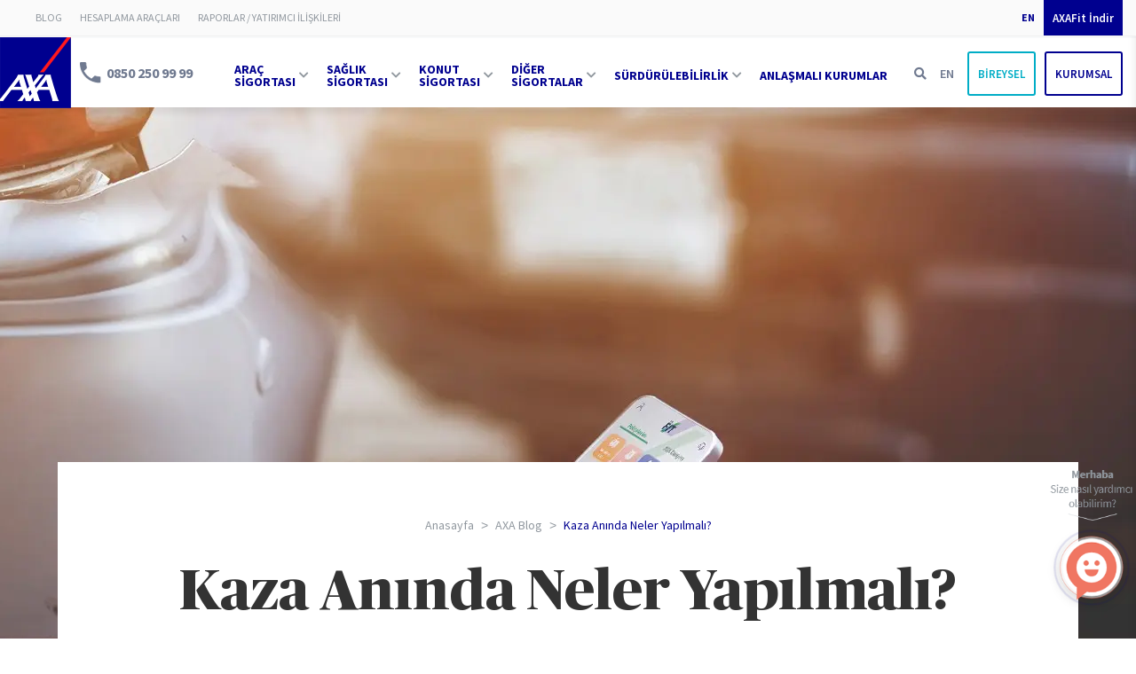

--- FILE ---
content_type: text/html
request_url: https://www.axasigorta.com.tr/blog/kaza-aninda-neler-yapilmali
body_size: 62523
content:
<!DOCTYPE HTML>
<html lang="tr">

<head>
	

    <meta charset="utf-8">
<meta name="viewport" content="width=device-width, initial-scale=1">
<meta name="format-detection" content="telephone=no">
<title>Kaza Anında Neler Yapılmalı? I AXA Sigorta</title>
<meta name="description" content="Kaza anında neler yapılmalı? Kaza anında gerekli olan belgeler ve sonrasında sigorta işlemlerinde kullanılacak olan evraklar için bu sayfayı ziyaret edebilirsiniz.">
<meta property="og:type" content="website" />
<meta property="og:title" content="Kaza Anında Neler Yapılmalı? I AXA Sigorta" />
<meta property="og:description" content="Kaza anında neler yapılmalı? Kaza anında gerekli olan belgeler ve sonrasında sigorta işlemlerinde kullanılacak olan evraklar için bu sayfayı ziyaret edebilirsiniz." />
<meta property="og:site_name" content="AXA Sigorta" />
<meta property="og:locale" content="tr_TR" />
    <meta property="og:image" content="https://www.axasigorta.com.tr/media/t1/001/643/370/537/AXA-Kaza-Aninda-1920x640.webp" />
  <meta property="twitter:image" content="https://www.axasigorta.com.tr/media/t1/001/643/370/537/AXA-Kaza-Aninda-1920x640.webp" />
  <meta property="og:url" content="https://www.axasigorta.com.tr/blog/kaza-aninda-neler-yapilmali" />
<meta property="twitter:card" content="summary_large_image">
<meta property="twitter:site" content="@AXA_Turkiye">
<meta property="twitter:title" content="Kaza Anında Neler Yapılmalı? I AXA Sigorta">
<meta property="twitter:description" content="Kaza anında neler yapılmalı? Kaza anında gerekli olan belgeler ve sonrasında sigorta işlemlerinde kullanılacak olan evraklar için bu sayfayı ziyaret edebilirsiniz.">
<meta property="twitter:url" content="https://www.axasigorta.com.tr/blog/kaza-aninda-neler-yapilmali">


<!-- non-custom canonical -->
    <link rel="canonical" href="https://www.axasigorta.com.tr/blog/kaza-aninda-neler-yapilmali">
  
<meta name="facebook-domain-verification" content="al34oy9d807hh91hf2su0r0d2cy1i3" />
<link rel="preload" as="image" href="/media/t1/001/643/370/537/AXA-Kaza-Aninda-1920x640.webp" fetchpriority="high">



    <link rel="preconnect" href="https://www.google.com">
    <link rel="preconnect" href="https://fonts.googleapis.com">
    <link rel="preconnect" href="https://fonts.gstatic.com" crossorigin>
    <link rel="preconnect" href="https://www.google-analytics.com">
    <link rel="preconnect" href="https://www.googletagmanager.com">
    <link rel="preconnect" href="https://connect.facebook.net">
    <link rel="preconnect" href="https://static.ads-twitter.com">
    <!--  <link rel="preconnect" href="https://cdn.taboola.com"> -->
    <link rel="dns-prefetch" href="https://www.google.com">
    <link rel="dns-prefetch" href="https://fonts.googleapis.com">
    <link rel="dns-prefetch" href="https://fonts.gstatic.com">
    <link rel="dns-prefetch" href="https://www.google-analytics.com">
    <link rel="dns-prefetch" href="https://www.googletagmanager.com">
    <link rel="dns-prefetch" href="https://connect.facebook.net">
    <link rel="dns-prefetch" href="https://static.ads-twitter.com">
    <link rel="shortcut icon" type="image/x-icon" href="/wwwroot/t1/assets/images/icon/favicon.ico">
    <!--<script type="text/javascript" src="//ccdn.mobildev.in/0bb41f16e9ad4b1dae266f7b54cae98a.js" data-token="h731ydI0fHEqv88Zmzs5" charset="UTF-8"></script>-->
    <script>var _pp=0;function ptag(){if(get=function(e){for(var t=escape(e)+"=",n=document.cookie.split(";"),a=0;a<n.length;a++){for(var r=n[a];" "===r.charAt(0);)r=r.substring(1,r.length);if(0===r.indexOf(t))return unescape(r.substring(t.length,r.length))}return"{}"},window.dataLayer=window.dataLayer||[],!_pp){var e=JSON.parse(get("cookie_consent_level"))||{};!function(){window.dataLayer.push(arguments)}("consent","default",{ad_storage:e.targeting?"granted":"denied",analytics_storage:e.tracking?"granted":"denied",functionality_storage:e.functionality?"granted":"denied",personalization_storage:e.functionality?"granted":"denied",ad_user_data:e.targeting?"granted":"denied",ad_personalization:e.targeting?"granted":"denied",security_storage:"granted"}),_pp=1}}ptag();</script>
    <script type="text/javascript" src="//ccdn.mobildev.in/69de3a1326084bfc97e0cfce21405ada.js" data-token="KfU967nA36o6Bb6bNZ0C" charset="UTF-8"></script>
    <!--[if lt IE 9]><script src="/wwwroot/t1/assets/js/html5shiv.min.js"></script><![endif]-->
    <link href="https://fonts.googleapis.com/css2?family=Source+Sans+Pro:wght@300;400;600;700&display=block" rel="stylesheet">
            <link rel="preload" href="/wwwroot/t1/assets/css/fonts/PublicoBanner-Bold.eot" as="font" crossorigin>
        <link rel="preload" href="/wwwroot/t1/assets/css/fonts/PublicoBanner-Bold.woff" as="font" crossorigin>
        <link rel="preload" href="/wwwroot/t1/assets/css/fonts/PublicoBanner-Bold.ttf" as="font" crossorigin>
        <link rel="preload" href="/wwwroot/t1/assets/css/fonts/PublicoBanner-Bold.svg" as="font" crossorigin>
        <link rel="preload" href="/wwwroot/t1/assets/css/bundle.min.css" as="style">
        <link rel="preload" href="/wwwroot/t1/assets/js/bundle.min.js" as="script">
        <link rel="preload" href="/AbpScripts/GetScripts" as="script">
        <link rel="stylesheet" href="/wwwroot/t1/assets/css/bundle.min.css?v=1645698298">
        <link rel="stylesheet" href="/wwwroot/t1/assets/css/vue-select.css">
    <link rel="stylesheet" href="/wwwroot/t1/assets/css/all.min.css">

    <script href="/wwwroot/t1/assets/js/axasigorta_web_token_socradar_Obfuscate.js"> </script> 
    <!-- Google Tag Manager -->

    <script>
        (function(w, d, s, l, i) {
            w[l] = w[l] || [];
            w[l].push({
                'gtm.start':

                    new Date().getTime(),
                event: 'gtm.js'
            });
            var f = d.getElementsByTagName(s)[0],

                j = d.createElement(s),
                dl = l != 'dataLayer' ? '&l=' + l : '';
            j.async = true;
            j.src =

                'https://www.googletagmanager.com/gtm.js?id=' + i + dl;
            f.parentNode.insertBefore(j, f);

        })(window, document, 'script', 'dataLayer', 'GTM-TK9P3ZC');
    </script>
    
    <!-- End Google Tag Manager -->
    <!--  -->
    <!--  -->
    <!--  -->
  
    <script> !function (w, d, t) { w.TiktokAnalyticsObject=t;var ttq=w[t]=w[t]||[];ttq.methods=["page","track","identify","instances","debug","on","off","once","ready","alias","group","enableCookie","disableCookie"],ttq.setAndDefer=function(t,e){t[e]=function(){t.push([e].concat(Array.prototype.slice.call(arguments,0)))}};for(var

i=0;i<ttq.methods.length;i++)ttq.setAndDefer(ttq,ttq.methods[i]);ttq.instance=function(t){for(var e=ttq._i[t]||[],n=0;n<ttq.methods.length;n++)ttq.setAndDefer(e,ttq.methods[n]);return e},ttq.load=function(e,n){var i="https://analytics.tiktok.com/i18n/pixel/events.js";ttq._i=ttq._i||{},ttq._i[e]=[],ttq._i[e]._u=i,ttq._t=ttq._t||{},ttq._t[e]=+new

Date,ttq._o=ttq._o||{},ttq._o[e]=n||{};var o=document.createElement("script");o.type="text/javascript",o.async=!0,o.src=i+"?sdkid="+e+"&lib="+t;var a=document.getElementsByTagName("script")[0];a.parentNode.insertBefore(o,a)}; ttq.load('CKJ6U43C77UFTHK7DND0');

ttq.page(); }(window, document, 'ttq'); </script>
<!-- Taboola Pixel Code -->
<script type='text/javascript'>
  window._tfa = window._tfa || [];
  window._tfa.push({notify: 'event', name: 'page_view', id: 1248008});
  !function (t, f, a, x) {
         if (!document.getElementById(x)) {
            t.async = 1;t.src = a;t.id=x;f.parentNode.insertBefore(t, f);
         }
  }(document.createElement('script'),
  document.getElementsByTagName('script')[0],
  '//cdn.taboola.com/libtrc/unip/1248008/tfa.js',
  'tb_tfa_script');
</script>
<!-- End of Taboola Pixel Code -->


    <script src="https://www.google.com/recaptcha/api.js?hl=tr&onload=vueRecaptchaApiLoaded&render=explicit" async defer></script>
    <script type="application/ld+json">
	{
		"@context": "https://schema.org",
		"@type": "BlogPosting",
		"mainEntityOfPage": {
			"@type": "WebPage",
			"@id":"https://www.axasigorta.com.tr/blog/kaza-aninda-neler-yapilmali"
		},
		"headline": "Kaza Anında Neler Yapılmalıdır? I AXA Sigorta",
		"description": "Kaza anında gerekli olan belgeler ve sonrasında sigorta işlemlerinde kullanılacak olan evraklar için bu sayfayı ziyaret edebilirsiniz.",
		"image": "https://www.axasigorta.com.tr/media/t1/001/643/370/522/AXA-Kaza-Aninda-700x400.jpg",
		"author": {
			"@type": "Organization",
			"name": "AXA Sigorta"
		},
		"publisher": {
			"@type": "Organization",
			"name": "AXA Sigorta",
			"logo": {"@type": "ImageObject","url": "https://www.axasigorta.com.tr/wwwroot/t1/assets/images/logo/axa-default.png"}
		},
		"datePublished": "2022-02-18"
	}
</script>
<script type="application/ld+json">
{
  "@context": "https://schema.org/", 
  "@type": "BreadcrumbList", 
  "itemListElement": [{
    "@type": "ListItem", 
    "position": 1, 
    "name": "Anasayfa",
    "item": "https://www.axasigorta.com.tr"
  },{
    "@type": "ListItem", 
    "position": 2, 
    "name": "AXA Blog",
    "item": "https://www.axasigorta.com.tr/blog"
  },{
    "@type": "ListItem", 
    "position": 3, 
    "name": "Kaza Anında Neler Yapılmalı?",
    "item": "https://www.axasigorta.com.tr/blog/kaza-aninda-neler-yapilmali"
  }]
}
</script>
<!-- staticPageName: blogDetailTR -->


<script type="application/ld+json">
{
  "@context": "https://schema.org/",
  "@type": "BreadcrumbList",
  "itemListElement": [
  {
    "@type": "ListItem",
    "position": 1,
    "name": "AXA Sigorta",
    "item": "https://www.axasigorta.com.tr/" 
  },
  {
    "@type": "ListItem",
    "position": 2,
    "name": "Blog",
    "item": "https://www.axasigorta.com.tr/blog" 
  },
   {
    "@type": "ListItem",
    "position": 3,
    "name": "Kaza Anında Neler Yapılmalı? I AXA Sigorta"
  }
]
}
</script>
<script type="application/ld+json">
{ "@context": "https://schema.org", 
 "@type": "BlogPosting",
 "headline": "Kaza Anında Neler Yapılmalı? I AXA Sigorta",
 "image": "https://www.axasigorta.com.tr/media/t1/001/643/370/537/AXA-Kaza-Aninda-1920x640.webp",
 "mainEntityOfPage": "https://www.axasigorta.com.tr/blog/kaza-aninda-neler-yapilmali",
 "datePublished": "28.01.2022",
 "dateModified": "22.08.2022",
 "description": "Kaza anında neler yapılmalı? Kaza anında gerekli olan belgeler ve sonrasında sigorta işlemlerinde kullanılacak olan evraklar i&#231;in bu sayfayı ziyaret edebilirsiniz.",
   "author": {
    "@type": "Person",
    "name": "AXA Sigorta"
  }
 }
</script>





    <script src="/wwwroot/t1/assets/js/insider-sw-sdk.js"></script>
    
	<script>
		!function (w, d, t) {
		  w.TiktokAnalyticsObject=t;var ttq=w[t]=w[t]||[];ttq.methods=["page","track","identify","instances","debug","on","off","once","ready","alias","group","enableCookie","disableCookie"],ttq.setAndDefer=function(t,e){t[e]=function(){t.push([e].concat(Array.prototype.slice.call(arguments,0)))}};for(var i=0;i<ttq.methods.length;i++)ttq.setAndDefer(ttq,ttq.methods[i]);ttq.instance=function(t){for(var e=ttq._i[t]||[],n=0;n<ttq.methods.length;n++
)ttq.setAndDefer(e,ttq.methods[n]);return e},ttq.load=function(e,n){var i="https://analytics.tiktok.com/i18n/pixel/events.js";ttq._i=ttq._i||{},ttq._i[e]=[],ttq._i[e]._u=i,ttq._t=ttq._t||{},ttq._t[e]=+new Date,ttq._o=ttq._o||{},ttq._o[e]=n||{};n=document.createElement("script");n.type="text/javascript",n.async=!0,n.src=i+"?sdkid="+e+"&lib="+t;e=document.getElementsByTagName("script")[0];e.parentNode.insertBefore(n,e)};
		
		  ttq.load('CKJ6U43C77UFTHK7DND0');
		  ttq.page();
		}(window, document, 'ttq');
	</script>
   
	
</head>
<body>
    <!-- Google Tag Manager (noscript) -->

    <noscript><iframe src=https://www.googletagmanager.com/ns.html?id=GTM-TK9P3ZC height="0" width="0" style="display:none;visibility:hidden"></iframe></noscript>

    <!-- End Google Tag Manager (noscript) --> 

    <div class="container">
        

    
         <style>
  .top-menu .top-header-tr .left .menu ul .normal-top-menu span{
  font-weight:500;
  }
  .top-menu header.top-header-tr{
  box-shadow: none;
  -webkit-box-shadow:none;
  }
  .top-header-tr .left {
  margin-left: 30px;

  }
  .button.new-turquoise-btn {
  background-color: #fff ;
  border: 2px solid;
  border-color: rgba(0, 173, 198, 1);
  color: rgba(0, 173, 198, 1);
  }
  .button.new-blue-btn{
  background-color: #fff;
  border: 2px solid; 
  border-color: #00008F;
  color: #00008F; 
  }

  .button.top-blue-btn {
  background-color: #00008f ;
  border: 2px solid;
  border-color: #00008f;
  color: #fff ;
  height: 40px;
  /* margin-top: -15px; */
  border-radius: 0;
  }
  .top-header-tr {
  background-color: #FAFAFA;
  height: 40px;
  }
  .header-tr{
  border-top:2px solid; 
   border-top-color: #F8F9FA;
  }

 .top-menu .left .menu ul {
    display: flex;

  }

  .top-menu .left .menu ul .normal-top-menu a {
    height: 40px;
    line-height: 40px;
   
  }


  header .menu ul li a{
  border-bottom: none;
  }

  .top-menu {
    background: #F8F9FA;
    border-bottom: 1px solid #f0f0f0;
    position:relative;
	z-index: 100000;
  }
  @media (max-width: 1367px) {
    header .menu ul li.normal-menu>a {
        width: min-content;
    }
}
@media only screen and (max-width: 1200px) {
  .top-menu {
    display: none;
  }
  .purple-brd-btn {
    background: #00008F;
    color: #fff;
    width: 100%;
    line height: 50px;
    display: -webkit-box ;
    display: -ms-flexbox;
    display: -webkit-flex;
    display: flex;
    align-items:center;
    justify-content: center;
    text-align:center;
    height: 50px;
    line-height:100%;
    border:none;
    outline:none;
    cursor: pointer;
    -moz-transition: all .1s ease-in;
    -webkit-transition: all .1s ease-in;
    transition: all .1s ease-in;
    font-size: 16px;


    
}
}
.flag-icon {
    width: 30px;
    height: 20px;
    margin-left: 5px;
}
.top-menu-btn:hover{background:#845BA4;}

/* new codes */

.top-header-tr .left .menu {
height: 100%;
}
.top-header-tr .left .menu ul {
    height: 100%;
    line-height: 40px;
   
}
.top-header-tr .left .menu ul li {
    border: none !important;
}

.top-header-tr .left .menu ul li {
    height: 100%;
}

.top-header-tr .right .menu ul {
    height: 100%;
}
.top-header-tr .right .menu ul li.language {
    margin-top: 0px;
}
.top-header-tr .right .menu ul li.language a{
   line-height: 40px;
   height: 40px;
}

.top-header-tr .left{
    margin-left:40px;
}
.top-header-tr .left .menu .submenu {
    margin-left:30px
}
.top-header-tr .left .menu ul li:hover .item{
    width: 270px;
    height: 54px;
    border-top: solid 1px #dee2e6;


}
.top-header-tr .left .menu ul li:hover .item a {
    padding: 15px;
    color: #00008f;
    height: 100%;
}


.top-header-tr .left .menu ul li .submenu {
    top:40px;
 }


 .top-menu .top-header-tr .right  .membership {
    padding: 0px ;
 }


.top-header-tr  .menu   ul li:hover a {
    /* border-top: solid 1px #dee2e6; */
    border-bottom:none
}

.top-header-tr .left .menu ul .submenu .item a:hover {
    color:#f07662 !important;
}


.top-menu .top-header-tr ul li a{
    border: none !important;
}


.normal-top-menu .submenu .item  {
    height: 54px;
  }
 .top-menu .top-header-tr .left .menu ul  .normal-top-menu .submenu .item a{
    padding: 0;
    padding-left: 15px;
    height: 54px !important;
    line-height: 54px;
  }

  .top-menu .top-header-tr .left .menu ul  .normal-top-menu  i {
    margin-left: 5px;
  }


</style> 

  <div class="container">

    <div class="top-menu">
      <header class="top-header-tr">
       
        <div class="left">
          <div class="menu">
            <ul>
               <!-- new items -->
               <!--<li><a style="color: #91989f; " href="#"><span>AXA BLOG</span></a></li>-->
              <li class="normal-top-menu"><a style="color: #91989f; display:block;" href="/blog"><span>BLOG</span></a></li>
              <li class="normal-top-menu"><a style="color: #91989f; display:block;" href="/axa-hesaplama-araclari"><span>HESAPLAMA ARAÇLARI</span></a></li>              
              <li class="normal-top-menu"><a style="color: #91989f; display:block;" href="/performans-raporlari"><span>RAPORLAR / YATIRIMCI İLİŞKİLERİ</span></a></li>
               <!-- new items --> 
            </ul>
          </div>
        </div>
        <div class="right">
          <div class="menu">
            <ul>
               <!-- new items -->
               <!--<li><a style="color: #91989f; " href="#"><span>AXA BLOG</span></a></li>-->
              <li class="language"><a href="/en">EN</a></li>
               <!-- new items --> 
            </ul>
          </div>
           <!-- new items -->
          <div class="membership">
            <ul>
              <li><a href="/mobil-uygulamalar" class="button top-blue-btn">AXAFit İndir</a></li>
            </ul>
          </div>
           <!-- new items -->
        </div>
      </header>
    </div>


    <header class="header-tr">
      <div class="left">
        <div class="logo"><a href="/">AXA Sigorta</a></div>
        <div class="phone"><a href="tel:08502509999" rel="nofollow">0850 250 99 99</a></div>
      </div>
      <div class="right">
        <div class="menu">
          <ul>
            <li class="normal-menu">
              <a href="/arac-sigortasi"><span>ARAÇ SİGORTASI<i class="fas fa-chevron-down"></i></span></a>
              <div class="submenu">
                <div class="item"><a href="/arac-sigortasi/maksimum-kasko-sigortasi">Kasko Sigortası</a></div>
                <div class="item"><a href="/arac-sigortasi/elektrikli-arac-kasko-sigortasi">Elektrikli Araç Kaskosu</a>
                </div>
                <div class="item"><a href="/arac-sigortasi/zorunlu-trafik-sigortasi">Zorunlu Trafik Sigortası</a></div>
                <!--<div class="item"><a href="/arac-sigortasi/axa-go">AXA GO</a></div>-->
              </div>
            </li>
            <li class="normal-menu">
              <a href="/saglik-sigortalari"><span>SAĞLIK SİGORTASI<i class="fas fa-chevron-down"></i></span></a>
              <div class="submenu">
                <div class="item"><a href="/saglik-sigortasi/dijital-saglik-sigortasi">AXA Dijital Sağlık Sigortası</a>
                </div>
                <div class="item"><a href="/saglik-sigortasi/tamamlayici-saglik-sigortasi">Tamamlayıcı Sağlık
                    Sigortası</a></div>
                <div class="item"><a href="/saglik-sigortasi/tamamlayici-saglik-sigortasi#scroll-top-tutumlu">Tutumlu
                    Tamamlayıcı Sağlık Sigortası</a></div>
                <div class="item"><a href="/saglik-sigortasi/kobilere-ozel-sagligim-tamam-sigortasi">KOBİ’lere Özel
                    Sağlığım Tamam Sigortası</a></div>
                <div class="item"><a href="/saglik-sigortasi/ozel-saglik-sigortasi">Özel Sağlık Sigortası</a></div>

                <div class="item"><a href="/saglik-sigortasi/yurt-disi-seyahat-saglik-sigortasi">Yurtdışı Seyahat Sağlık
                    Sigortası</a></div>
                <div class="item"><a href="/saglik-sigortasi/sagligim-misafir-sigortasi">Sağlığım Misafir Sigortası</a>
                </div>
                <div class="item"><a href="/saglik-sigortasi/yerlesik-yabancilar-icin-ozel-saglik-sigortasi">Yerleşik Yabancılar İçin Özel Sağlık Sigortası</a>
                </div>
              </div>
            </li>
            <li class="normal-menu">
              <a href="/konut-sigortasi"><span>KONUT SİGORTASI<i class="fas fa-chevron-down"></i></span></a>
              <div class="submenu">
                <div class="item"><a href="/konut-sigortasi/evim-sigortasi">Konut Sigortası</a></div>
                <div class="item"><a href="/konut-sigortasi/zorunlu-deprem-sigortasi-dask">Zorunlu Deprem Sigortası</a>
                </div>
                <div class="item"><a href="/konut-sigortasi/site-paket-sigortasi">Site Paket Sigortası</a></div>
              </div>
            </li>
            <li class="normal-menu">
              <a><span>DİĞER SİGORTALAR<i class="fas fa-chevron-down"></i></span></a>
              <div class="submenu">
                <div class="item"><a
                    href="https://www.axahayatemeklilik.com.tr/emeklilik-planlari/bireysel-emeklilik-sistemi"
                    target="_blank">Emeklilik & Hayat</a></div>
                <div class="item"><a href="/ticari-kurumsal">Ticari & Kurumsal</a></div>
                <div class="item"><a href="/bireysel-siber-riskler-sigortasi">Bireysel Siber Riskler Sigortası</a></div>
                <div class="item"><a href="/diger-urunler/cep-telefonu-sigortasi">Cep Telefonu Sigortası</a></div>
                <div class="item"><a href="/diger-urunler/axa-evcil-hayvan-sigortasi">Evcil Hayvan Sigortası</a></div>
                <div class="item"><a href="/ticari-kurumsal/tarim-sigortasi">Tarım Sigortası</a></div>
				<div class="item"><a href="/diger-urunler">Diğer Sigortalar</a></div>

              </div>
            </li>
            <li class="normal-menu">
              <a href="/surdurulebilirlik/surdurulebilirlik-vizyonu"><span>SÜRDÜRÜLEBİLİRLİK<i
                    class="fas fa-chevron-down"></i></span></a>
              <div class="submenu">
                <div class="item"><a href="/surdurulebilirlik/surdurulebilirlik-vizyonu">Sürdürülebilirlik Vizyonu</a>
                </div>
                <div class="item"><a href="/surdurulebilirlik/dunya-dostu-sigortacilik-anlayisi">Dünya Dostu
                    Sigortacılık</a></div>
                <div class="item parent-item">
                  <a href="/surdurulebilirlik/surdurulebilir-kurumsal-sorumluluk-ve-degerler-ortakliklari">Sosyal Sorumluluk ve Değerler Ortaklıklarımız</a>
                  <!--<a href="/surdurulebilirlik/turkiye-voleybol-federasyonu" class="child"><i
                      class="fas fa-chevron-right"></i>Türkiye Voleybol Federasyonu</a>-->
                  <!--<a href="/surdurulebilirlik/altinordu-futbol-kulubu" class="child"><i
                      class="fas fa-chevron-right"></i>Altınordu Futbol Kulübü</a>-->
                  <!--<a href="/surdurulebilirlik/dunya-icin-hareket-et" class="child"><i
                      class="fas fa-chevron-right"></i>Dünya için Hareket Et</a>-->
                  <!--<a href="/surdurulebilirlik/iklim-degisikligi" class="child"><i class="fas fa-chevron-right"></i>İklim
                    Değişikliği</a>-->
                  <!--<a href="/surdurulebilirlik/telefon-kazasina-son" class="child"><i
                      class="fas fa-chevron-right"></i>Telefon Kazasına Son</a>-->
                  <!--<a href="/surdurulebilirlik/axa-tum-kalplerde" class="child"><i class="fas fa-chevron-right"></i>AXA
                    Tüm Kalplerde</a>-->
                </div>
              </div>
            </li>
            <li><a href="/anlasmali-kurumlar"><span>ANLAŞMALI KURUMLAR</span></a></li>
          </ul>
        </div>
        <div class="concept">
          <ul>
            <li class="search"><a href="#searchContent" data-fancybox><i class="fas fa-search"></i></a></li>
             <li class="language"><a href="/en">EN</a></li>

          </ul>
        </div>
        <div class="membership">
          <ul>
            <li><a href="/bireysel-islemler" class="button new-turquoise-btn">BİREYSEL</a></li>
            <li><a href="/kurumsal-islemler" class="button new-blue-btn">KURUMSAL</a></li>
          </ul>
        </div>
        <div class="open-menu">
          <a><span></span><span></span><span></span></a>
        </div>
      </div>
    </header>

    <!-- mobile menu start -->
    <div class="mobile-menu">
      <div class="section">
        <div class="content">
          <div class="top">
            <div class="left">
              <!-- http://www.axasigorta.com.tr/ -->
              <li class="language "><a href="/en">EN</a></li>
              <div class="phone"><a href="tel:08502509999">0850 250 99 99</a></div>
            </div>
            <div class="right">
              <div class="close-menu">
                <a><span></span><span></span><span></span></a>
              </div>
            </div>
          </div>
          <div class="membership">
            <ul>
              <li><a href="/bireysel-islemler" class="button new-turquoise-btn">BİREYSEL</a></li>
              <li><a href="/kurumsal-islemler" class="button new-blue-btn">KURUMSAL</a></li>
            </ul>
          </div>
          <div class="menu">
            <div class="item acr-title">ARAÇ SİGORTASI<i class="fas fa-chevron-down"></i></div>
            <div class="acr-content">
              <ul>
                <div class="item"><a href="/arac-sigortasi/maksimum-kasko-sigortasi">Kasko Sigortası</a></div>
                <div class="item"><a href="/arac-sigortasi/elektrikli-arac-kasko-sigortasi">Elektrikli Araç Kaskosu</a>
                </div>
                <div class="item"><a href="/arac-sigortasi/zorunlu-trafik-sigortasi">Zorunlu Trafik Sigortası</a></div>
                <!--<div class="item"><a href="/axa-go">AXA GO</a></div>-->
                <div class="item"><a href="/arac-sigortasi">Tüm Araç Sigortaları</a></div>
              </ul>
            </div>
            <div class="item acr-title">SAĞLIK SİGORTASI<i class="fas fa-chevron-down"></i></div>
            <div class="acr-content">
              <ul>
                <div class="item"><a href="/saglik-sigortasi/dijital-saglik-sigortasi">AXA Dijital Sağlık Sigortası</a>
                </div>
                <div class="item"><a href="/saglik-sigortasi/tamamlayici-saglik-sigortasi">Tamamlayıcı Sağlık
                    Sigortası</a></div>
                <div class="item"><a href="/saglik-sigortasi/tamamlayici-saglik-sigortasi#scroll-top-tutumlu">Tutumlu
                    Tamamlayıcı Sağlık Sigortası</a></div>
                <div class="item"><a href="/saglik-sigortasi/kobilere-ozel-sagligim-tamam-sigortasi">KOBİ’lere Özel
                    Sağlığım Tamam Sigortası</a></div>
                <div class="item"><a href="/saglik-sigortasi/ozel-saglik-sigortasi">Özel Sağlık Sigortası</a></div>
                <div class="item"><a href="/saglik-sigortasi/yurt-disi-seyahat-saglik-sigortasi">Yurtdışı Seyahat Sağlık
                    Sigortası</a></div>
                <div class="item"><a href="/saglik-sigortasi/sagligim-misafir-sigortasi">Sağlığım Misafir Sigortası</a>
                </div>
                <div class="item"><a href="/saglik-sigortasi/yerlesik-yabancilar-icin-ozel-saglik-sigortasi">Yerleşik Yabancılar İçin Özel Sağlık Sigortası</a>
                </div>
                <div class="item"><a href="/saglik-sigortalari">Tüm Sağlık Sigortaları</a></div>
              </ul>
            </div>
            <div class="item acr-title">KONUT SİGORTASI<i class="fas fa-chevron-down"></i></div>
            <div class="acr-content">
              <ul>
                <div class="item"><a href="/konut-sigortasi/evim-sigortasi">Konut Sigortası</a></div>
                <div class="item"><a href="/konut-sigortasi/zorunlu-deprem-sigortasi-dask">Zorunlu Deprem Sigortası</a>
                </div>
                <div class="item"><a href="/konut-sigortasi/site-paket-sigortasi">Site Paket Sigortası</a></div>
                <div class="item"><a href="/konut-sigortasi">Tüm Konut Sigortaları</a></div>
              </ul>
            </div>
            <div class="item acr-title">DİĞER SİGORTALAR<i class="fas fa-chevron-down"></i></div>
            <div class="acr-content">
              <ul>
                <div class="item"><a href="https://www.axahayatemeklilik.com.tr/emeklilik-hayat"
                    target="_blank">Emeklilik & Hayat</a></div>
                <div class="item"><a href="/ticari-kurumsal">Ticari & Kurumsal</a></div>
                <div class="item"><a href="/bireysel-siber-riskler-sigortasi">Bireysel Siber Riskler Sigortası</a></div>
                <div class="item"><a href="/diger-urunler/cep-telefonu-sigortasi">Cep Telefonu Sigortası</a></div>
                <div class="item"><a href="/diger-urunler/axa-evcil-hayvan-sigortasi">Evcil Hayvan Sigortası</a></div>
				<div class="item"><a href="/diger-urunler">Diğer Sigortalar</a></div>
              </ul>
            </div>
            <div class="item acr-title">SÜRDÜRÜLEBİLİRLİK<i class="fas fa-chevron-down"></i></div>
            <div class="acr-content">
              <ul>
                <li><a href="/surdurulebilirlik/surdurulebilirlik-vizyonu">Sürdürülebilirlik Vizyonu</a></li>
                <li><a href="/surdurulebilirlik/dunya-dostu-sigortacilik-anlayisi">Dünya Dostu Sigortacılık</a></li>
                <li><a href="/surdurulebilirlik/surdurulebilir-kurumsal-sorumluluk-ve-degerler-ortakliklari">Sürdürülebilir Kurumsal Sorumluluk ve Değerler Ortaklıkları</a></li>
                <!--<li class="child"><a href="/surdurulebilirlik/turkiye-voleybol-federasyonu"><i
                      class="fas fa-chevron-right"></i>Türkiye Voleybol Federasyonu</a></li>-->
                <!--<li class="child"><a href="/surdurulebilirlik/altinordu-futbol-kulubu"><i
                      class="fas fa-chevron-right"></i>Altınordu Futbol Kulübü</a></li>-->
                <!--<li class="child"><a href="/surdurulebilirlik/dunya-icin-hareket-et"><i
                      class="fas fa-chevron-right"></i>Dünya için Hareket Et</a></li>-->
                <!--<li class="child"><a href="/surdurulebilirlik/iklim-degisikligi"><i
                      class="fas fa-chevron-right"></i>İklim Değişikliği</a></li>-->
                <!--<li class="child"><a href="/surdurulebilirlik/telefon-kazasina-son"><i
                      class="fas fa-chevron-right"></i>Telefon Kazasına Son</a></li>-->
                <!--<li class="child"><a href="/surdurulebilirlik/axa-tum-kalplerde"><i class="fas fa-chevron-right"></i>AXA
                    Tüm Kalplerde</a></li>-->
              </ul>
            </div>
            <div class="item"><a href="/anlasmali-kurumlar">ANLAŞMALI KURUMLAR</a></div>
            <!-- new items -->

            <div class="item"><a href="/blog">BLOG</a></div>
            <div class="item"><a href="/axa-hesaplama-araclari">HESAPLAMA ARAÇLARI</a></div>            
            <div class="item"><a href="/performans-raporlari">RAPORLAR / YATIRIMCI İLİŞKİLERİ</a></div>
             <!-- new items -->
            
          </div>
          <div class="action">
            <a href="/mobil-uygulamalar" class="purple-brd-btn">AXAFit</a>
          </div>
        </div>
        <div class="quick-menu">
          <ul>
            <li class="institution"><a href="/anlasmali-kurumlar"><span>Anlaşmalı</span> Kurumlar</a></li>
            <li class="faq"><a href="/sikca-sorulan-sorular"><span>Sıkça Sorulan</span> Sorular</a></li>
            <li class="search"><a href="/acente-ara"><span>Acente</span> Ara</a></li>
          </ul>
        </div>
      </div>
    </div>
    <div class="overlay"></div>
    <!-- mobile menu finish -->

    <!-- search popup start -->
    <div class="search-popup" id="searchContent" v-cloak data-lang="TR">

      <div class="search-title">
        <div class="search-close"><a onclick="$.fancybox.close();">KAPAT<i class="fas fa-times"></i></a></div>
        Size Nasıl Yardımcı Olabiliriz?
      </div>
      <div class="search-content">
        <div class="search-form">
          <div class="search-input"><input type="text" class="textbox" placeholder="Arama..." v-model="phrase"
              v-on:keyup.enter="goSearchPage"></div>
          <div class="search-submit"><button class="button" v-on:click="goSearchPage"><i
                class="fas fa-search"></i></button></div>
        </div>
      </div>
    </div>
    <!-- search popup finish -->
    <style>
      .show-mobile {
        display: none;
      }

      .homepage-mobile {
        display: none;
      }

      .main-homepage-footer-banner {
        padding: 0px;
      }

      .main-products .slider .item .info .text {
        height: 15rem;
      }

      footer {
        border-top: none;
      }

      @media only screen and (max-width: 768px) {
        .show-mobile {
          display: block;
        }

        .hide-mobile {
          display: none;
        }

        /*.main-products .slider .item .info p {
          font-size: .6rem;

        }*/

        .main-products .slider .item .info .text {
          height: 10rem;
        }

        .homepage-web {
          display: none;
        }

        .homepage-mobile {
          display: block;
        }
      }
    </style>
    <style>
      .main-calculators .slider .item {
        padding: 1rem;
        border: 2px solid #00008f;
        border-radius: 5px;
        margin: 1rem;

      }

      .main-calculators .slider .item .text {
        margin-bottom: 1rem;

      }

      .main-calculators .slider .item h4 {
        /*font-size:24px;*/
      }

      .main-calculators .slider .item {
        min-height: 160px;
      }

      .main-calculators .slider .item h4 {
        font-size: 21px;
      }

      .main-calculators .slider .slick-next,
      .main-calculators .slider .slick-prev {
        text-indent: unset;
      }

      .main-calculators .slider {
        padding-left: 2.5rem;
        padding-right: 2.5rem;
      }

      .main-calculators {
        background-color: #f2f1f1;
        margin-top: -10px;
        padding: 40px 0;
      }
    </style>

    <style>
      .main-customer-reviews h3 {
        color: white;
      }

      .main-customer-reviews p {
        color: white;
      }

      .main-customer-reviews div {
        color: white;
      }

      .main-customer-reviews::before {
        top: 0px;
      }
    </style>
<!-- search popup finish -->
        <style>
.blog-intro{
position:relative;
height:640px;
}
@media (max-width:1199px){
.blog-intro{
height:auto;
}
}
.blog-background-image{
width:100%;
height:100%;
object-fit:cover;
object-position:center;
position:absolute;
top:0;
left:0;
z-index:0;
}

</style>
<div class="blog-intro" >
    <img src="/media/t1/001/643/370/537/AXA-Kaza-Aninda-1920x640.webp"
               class="blog-background-image"
                alt="AXA Blog" fetchpriority="high">
    <div class="info">
        <div class="inner">
            <div class="breadcrumb">
                <ul>
                  <li><a href="/">Anasayfa</a></li>
                  <li><a href="/blog">AXA Blog</a></li>
                  <li>Kaza Anında Neler Yapılmalı?</li>
                </ul>
            </div>
            <h1>Kaza Anında Neler Yapılmalı?</h1>
            <div class="date"><span>28.01.2022 / Son Güncelleme: 22.08.2022</span></div>
        </div>
    </div>
</div>
<div class="blog-detail">
    
    <div class="inner">
        <div class="share">
            <ul>
                <li class="name">MAKALEYİ PAYLAŞ:</li>
                <li><span><i class="fas fa-share-alt"></i></span></li>
                <li><a href="https://twitter.com/intent/tweet?url=http://www.axasigorta.com.tr/blog/kaza-aninda-neler-yapilmali&amp;hashtags=AXASigorta" onclick="popupCenter(this.href, '', 600, 600); return false;"><i class="fab fa-twitter"></i></a></li>
                <li><a href="https://www.linkedin.com/sharing/share-offsite/?url=http://www.axasigorta.com.tr/blog/kaza-aninda-neler-yapilmali" onclick="popupCenter(this.href, '', 600, 600); return false;"><i class="fab fa-linkedin-in"></i></a></li>
                <li><a href="http://www.facebook.com/sharer/sharer.php?u=http://www.axasigorta.com.tr/blog/kaza-aninda-neler-yapilmali" onclick="popupCenter(this.href, '', 600, 600); return false;"><i class="fab fa-facebook-f"></i></a></li>
            </ul>
        </div>
        <div class="text-content">
            
              <style>
              #table-of-contents ul li.h3 {
                  margin-left: 20px;
              }
              
              #table-of-contents ul li {
              	margin-bottom: 10px;
              }
              
              #table-of-contents ul {
              	margin-bottom: 0px;
              }
              
              #table-of-contents h2 {
              	font-size: 1.25rem;
              }
              
              #table-of-contents {
              	font-size: 1rem;
                background-color: #dee2e6;
                padding:1rem;
                margin-bottom: 1rem;
              }
              
              
              </style>

              <div id="toc-container"></div>
              <script>
              document.addEventListener('DOMContentLoaded', function() {
                  generateTableOfContents('toc-container');
              });
              </script>
                        <h2>Hayat Branşı İçin Gerekli Belgeler</h2><h3>A-Ölüm, Maluliyet, Tedavi Masrafları Tazminat Ödemeleri</h3><p>Sigortalının sigorta süresi içinde hayatını kaybetmesi durumunda, hak sahipleri tazminat talebinin değerlendirilmesi için aşağıda belirtilen evrakların ilgili olanlarını Şirketimize ulaştırmasını rica ederiz.</p><p>İhbar anında sizden istenecek bilgiler:</p><ul><li>Tazminat talebi ile ilgili dilekçe</li><li>Vefat nedenini açıklayan doktor raporu (Gerektiğinde)</li><li>Ölüm belgesi</li><li>Lehtar tayin edilmediği durumlarında veraset ilamı</li><li>Gaiplik (ölüm tehlikesi altında kaybolma veya uzun süredir haber alınamama) halinde mahkemeden alınacak gaiplik kararı</li><li>Kaza sonucu vefat durumunda Olay / Kaza Tutanağı</li><li>Veraset İntikal Vergisi(VİV) daire adı (Dilekçe de belirtilmelidir)</li><li>Maluliyet durumunda, maluliyet sebebini, durum ve derecesini belirten doktor raporu (Tam Teşekküllü Devlet/Üniversite hastanesinden alınmış)</li><li>Kaza sonucu tedavi masrafları için, doktor raporu ve ilgili faturalar</li><li>Kaza sonucu gündelik tazminat ödenebilmesi için, kazaya ilişkin doktor raporu ve faturalar</li></ul><h3>B-Birikim Ödemeleri</h3><p>İştira(satın alma) için gerekli evraklar;</p><ul><li>Dilekçe (Asıl nüsha veya Faks)</li><li>Sigorta ettiren T.C. vatandaşı ise T.C. kimlik numaralı nüfus cüzdan fotokopisi</li><li>Sigorta ettiren T.C. vatandaşı değil ise vergi kimlik numarası / yabancı kimlik numarası veya tüzel kişilik ise vergi kimlik numarası ve vergi dairesi adı</li><li>Adres teyit evrağı (Sigorta Ettiren adına düzenlenmiş son 3 aylık dönemlerden birine ait elektrik, doğalgaz, su faturalarından herhangi biri veya yerleşim yeri belgesi)</li></ul><p>Vade gelimi (süre sonu) için gerekli evraklar;</p><ul><li>İmzalı vade gelimi mektubu veya Dilekçe (Asıl nüsha veya Faks)</li><li>Sigorta ettiren T.C. vatandaşı ise T.C. kimlik numaralı nüfus cüzdan fotokopisi</li><li>Sigorta ettiren T.C. vatandaşı değil ise vergi kimlik numarası / yabancı kimlik numarası veya tüzel kişilik ise vergi kimlik numarası ve vergi dairesi adı</li><li>Adres teyit evrağı (Sigorta Ettiren adına düzenlenmiş son 3 aylık dönemlerden birine ait elektrik, doğalgaz, su faturalarından herhangi biri veya yerleşim yeri belgesi</li></ul><p>Fesih tazminatı için gerekli evraklar;</p><ul><li>Dilekçe (Asıl nüsha veya Faks)</li><li>Sigorta ettiren T.C. vatandaşı ise T.C. kimlik numaralı nüfus cüzdan fotokopisi</li><li>Sigorta ettiren T.C. vatandaşı değil ise vergi kimlik numarası / yabancı kimlik numarası veya tüzel kişilik ise vergi kimlik numarası ve vergi dairesi adı</li><li>Adres teyit evrağı (Sigorta Ettiren adına düzenlenmiş son 3 aylık dönemlerden birine ait elektrik, doğalgaz, su faturalarından herhangi biri veya yerleşim yeri belgesi)</li></ul><h3>C-İkraz Ödemeleri (Birikim Üzerinden Borç Alma)</h3><ul><li>Dilekçe (Asıl nüsha veya Faks)</li><li>Sigorta Ettiren T.C vatandaşı ise T.C.Kimlik numaralı nüfus cüzdan fotokopisi</li><li>Sigorta ettiren T.C. vatandaşı değil ise vergi kimlik numarası / yabancı kimlik numarası veya tüzel kişilik ise vergi kimlik numarası ve vergi dairesi adı</li><li>Adres teyit evrağı (Sigorta Ettiren adına düzenlenmiş son 3 aylık dönemlerden birine ait elektrik, doğalgaz, su faturalarından herhangi biri veya yerleşim yeri belgesi)</li></ul><h2 class="blue-txt">Kaza Branşı İçin Gerekli Belgeler</h2><h3>Hasar Anında Neler Yapılmalıdır?</h3><p>Öncelikle hiçbir zaman bir hasar durumuyla karşılaşmamanızı dileriz. Ancak, böyle bir durumla karşılaştığınızda; acentenizi veya size en yakın Bölge Müdürlüğümüzü arayabilir ya da 0 850 250 99 99 no'lu AXA SİGORTA ACİL YARDIM ve HASAR DESTEK HATTI'na başvurabilirsiniz. İhbarınız sonucunda dosyanıza acilen atanacak olan Şirket eksperlerimiz en kısa zamanda hasar dosyanızla ilgilenecektir.</p><p>İhbar anında sizden istenecek bilgiler:</p><ul><li>Poliçe numarası</li><li>Hasar</li><li>Tahmini hasar miktarı</li><li>Sigortalı telefon veya irtibat kurulacak kişi telefonu</li><li>Oto hasarlarında servis adresi ve telefonu</li></ul><p>Hasar dosyanızı kendiniz takip edecekseniz ihbar sırasında aldığınız hasar dosya numarasını saklayınız. Tüm sorgu ve görüşmelerde gerekli olacaktır.</p><h3>A-Kasko Sigortası Hasarları</h3><p>Çarpma -Çarpılma Hasarları</p><ul><li>Trafik kazası tespit tutanağı, zabıt tutturulmadıysa sürücünün detaylı beyanı</li><li>Alkol raporu</li><li>Ruhsat fotokopisi</li><li>Ehliyet fotokopisi</li><li>D/M (dain-i mürtehin)varsa ilgili kurumdan alınacak muvafakatname</li><li>Aracın hasarlı haliyle çekilmiş fotoğrafları</li><li>Vergi kimlik numarası</li></ul><p>Aracınızın tamirinin şirketimizin anlaşmalı servis ve tamirhanelerinde yapılmasını tercih ettiğiniz takdirde şirketimiz denetimi altındaki bu servislere hiçbir ödeme yapmadan zararınızı giderebileceksiniz.</p><p>Araç Çalınması Hasarları</p><ul><li>Karakol müracaat tutanağı (tasdikli örneği)</li><li>Karakol bulunamadı yazısı (tasdikli örneği)</li><li>Oto hırsızlık masasından bulunamadı yazısı(tasdikli örneği)</li><li>Çalınmıştır kaşeli ruhsat aslı</li><li>Maliyeden borcu yoktur yazısı(tasdikli örneği)</li><li>Maliyeden silindi belgesi(tasdikli örneği)</li><li>Poliçe ve makbuz asılları</li><li>Aracın tüm anahtarları (asıl ve yedek)</li><li>D/M (dain-i mürtehin ) varsa ilgili kurumdan alınacak muvafakatname</li><li>Vergi kimlik numarası</li><li>Vekaletname (örneği şirketimizden alınacaktır)</li></ul><p>Radyo - Teyp Çalınması Hasarları</p><p>Radyo Teyp çalınması halinde, poliçenizdeki radyo teyp için verilmiş sigorta teminatı sona ereceği için yeniden radyo teyp monte etmeniz halinde poliçenize ek teminat eklenmesi için acenteniz ile irtibat kurunuz.</p><ul><li>Karakol müracaat ve görgü tespit tutanağı</li><li>Ruhsat fotokopisi</li><li>D/M (dain-i mürtehin) varsa ilgili kurumdan alınacak muvaffakatname</li><li>Vergi kimlik numarası</li></ul><h3>B-Trafik Sigortası (Zorunlu Mali Sorumluluk) Hasarları</h3><ul><li>Anlaşmalı Tutanak (KTT) ya da Polis raporu ve alkol raporu</li><li>Tarafların Ehliyet ve ruhsat fotokopileri (sigortalı ve mağdur)</li><li>Sürücü farklı ise Sürücü Ehliyet Fotokopisi</li><li>Olay anı fotoğrafı</li><li>Opsiyonel olarak tarafların poliçe fotokopileri (sigortalı ve mağdur)</li></ul><h3>C-Ölüm Veya Yaralanma Hasarları</h3><ul><li>Trafik kazası tespit tutanağı(Tasdikli örnek)</li></ul><p>Ölümlerde</p><ul><li>Ölü muayene tespit tutanağı</li><li>Veraset ilamı(Tasdikli örnek)</li><li>Vukuatlı nüfus kayıt tablo örneği</li><li>Ölenin gelir durumunu gösterir belge</li><li>Tazminat ödemesi yapılacak kişiye ait hesap bilgisi ve nüfus cüzdanı fotokopisi</li></ul><p>Maluliyet için</p><ul><li>Sürekli Sakatlık Kurul Raporu ( Aslı/ Aslı gibidir kaşelisi)</li><li>Mağdura ait maaş bordrosu veya gelir belgesii</li><li>Genel Adli Muayene Formu</li><li>Tazminat ödemesi yapılacak kişiye ait hesap bilgisi ve nüfus cüzdanı fotokopisi</li></ul><h3>Cam Kırılması Sigortası Hasarları</h3><ul><li>Zabıt veya beyan</li><li>Fatura (eksper gönderilmediği durumlarda)</li><li>Hasarla ilgili fotoğraflar (eksper gelmiyor ise )</li><li>Vergi kimlik numarası</li></ul><h3>Ferdi Kaza Hasarları</h3><ul><li>Kaza Zaptı</li><li>Veraset ilamı</li><li>Ölüm raporu</li></ul><p>Maluliyet Halinde</p><ul><li>Kaza Zaptı</li><li>Tam teşekküllü hastaneden alınacak işgücü kayıp oranını gösterir heyet raporu</li><li>Hastane fatura ve makbuzları</li></ul><h2 class="blue-txt">Sağlık Branşı İçin Gerekli Belgeler</h2><p>Sigortalılarımızın Anlaşmalı Kurumlarda oluşan sağlık giderleri Şirketimiz tarafından sağlık sigortası poliçe özel şartları ve teminat limitleri dahilinde online ödenmektedir.</p><p>Ancak sigortalılarımızın Anlaşmalı Kurumlarımız dışında oluşan herhangi bir sağlık problemi halinde yapmış olduğu elden hasar masraflarının poliçe teminat limitleri dahilinde Şirketimiz tarafından tazmin edebilmesi için "TAZMİNAT TALEP FORMU" ekinde ibrazı gereken belgeler aşağıdadır.</p><h3>A-Yatarak Tedavi Giderleri</h3><ul><li>Sigortalının Türkiye Cumhuriyeti Sağlık Bakanlığı'nca çalışma ruhsatı verilmiş özel veya resmi bir sağlık kuruluşunda yattığını belgeleyen ve yatış sebebiyle yapılan tedaviyi gösteren tıbbi rapor ve çıkış epikrizi (bilgi formu, tetkik sonuçları)</li><li>Sağlık giderine ait resmi dökümlü fatura aslı</li><li>Kaza halinde Trafik Kazası Tespit Tutanağı, adli rapor, alkol raporu</li></ul><p>Cerrahi Müdahaleyi (ameliyat) Gerektirdiği Hallerde (yukarıdaki belgelere ek olarak)</p><ul><li>Teknik ameliyat raporu</li><li>Patoloji raporu</li></ul><p>Yurtdışı Tedavilerinde (yukarıdaki belgelere ek olarak)</p><ul><li>Sigortalının giriş ve çıkış tarihlerini gösteren pasaport fotokopisi</li><li>Yurtdışı faturalarının ve ilgili rapor ve sonuçların yeminli tercümandan onaylı İngilizce ya da Türkçe nüshalarının ibrazı</li></ul><p>Kemoterapi, Radyoterapi ve Diyaliz Giderleri</p><ul><li>Masrafları belgeleyen dökümlü fatura asılları</li></ul><h3>B-Ayakta Tedavi Giderleri</h3><p>Doktor Muayene Giderleri</p><ul><li>Hastane/kliniğin isme yazılı resmi faturası veya muayene eden doktorun adı, soyadı ve branşı ile bağlı bulunduğu vergi dairesi ve hesap numarasını gösteren resmi serbest meslek makbuzu</li></ul><p>İlaç Giderleri</p><ul><li>Kullanılan ilaçları belgeleyen isme yazılmış doktor reçetesi</li><li>Reçete arkasına isimleri gözükecek şekilde iliştirilecek olan fiyat kupürleri</li><li>Masrafı belgeleyen kasa fişi/isme yazılı fatura</li></ul><p>Tahlil ve Röntgen Giderleri</p><ul><li>Tahlil ve/veya röntgen sonuçları</li><li>Sağlık giderine ait resmi dökümlü fatura aslı</li><li>Doktorun yazdığı gerekçeli istem belgesi</li></ul><p>Küçük Müdahale Giderleri</p><ul><li>Tedavinin gerekli olduğunu gösteren doktor raporu</li><li>Sağlık giderine ait resmi dökümlü fatura aslı</li><li>Parça/biyopsi alındıysa patoloji sonucu</li></ul><p>Trafik Kazası Sonucu Diş Tedavisi Giderleri</p><ul><li>Tedavinin hastane, klinik ve/veya özel muayenehane açmaya ehliyetli diş doktorlarınca yapıldığını belgeleyen dökümlü fatura aslı</li><li>Doktor tarafından yapılan tedavinin ayrıntılı olarak belirtildiği diş krokisi</li><li>Kazanın oluş şeklini, nedenini belirten yetkili makamlardan alınan kaza raporu, alkol raporu</li></ul><h2 class="blue-txt">Yangın Branşı İçin Gerekli Belgeler</h2><h3>Hasar Anında Neler Yapılmalıdır?</h3><p>Öncelikle hiçbir zaman bir hasar durumuyla karşılaşmamanızı dileriz. Ancak, böyle bir durumla karşılaştığınızda; acentenizi veya size en yakın Bölge Müdürlüğümüzü arayabilir ya da 0 850 250 99 99 no'lu AXA SİGORTA ACİL YARDIM ve HASAR DESTEK HATTI'na başvurabilirsiniz. İhbarınız sonucunda dosyanıza acilen atanacak olan Şirket eksperlerimiz en kısa zamanda hasar dosyanızla ilgilenecektir.</p><p>İhbar anında sizden istenecek bilgiler:</p><ul><li>Poliçe numarası</li><li>Hasar tarihi</li><li>Tahmini hasar miktarı</li><li>Sigortalı telefon veya irtibat kurulacak kişi telefonu</li><li>Oto hasarlarında servis adresi ve telefonu</li></ul><p>Hasar dosyanızı kendiniz takip edecekseniz ihbar sırasında aldığınız hasar dosya numarasını saklayınız. Tüm sorgu ve görüşmelerde gerekli olacaktır.</p><h3>Yangın Branşı İçin Gerekli Belgeler</h3><p>Evinizde ve işyerinde, Yangın, infilak, su sirayeti, hırsızlık vs şeklinde poliçe teminatına giren bir risk nedeni ile zarar oluşması halinde riskin giderimi için itfaiye, karakol vs. mercilerden sonra derhal 0 850 250 99 99 numaradan ihbarda bulunmanız eksper tayini için yeterli olacaktır.</p><h3>A-Yangın Hasarları</h3><ul><li>İtfaiye raporu(tasdikli örneği)</li><li>Hasar talepnamesi</li><li>Karakol tutanakları(tasdikli örneği)</li><li>Yangın büyümeden sigortalı imkanları ile söndürüldüğü durumlarda ayrıntılı beyan</li><li>Savcılık takipsizlik raporu</li><li>Hasar binada meydana gelmiş ise tapu fotokopisi veya kira kontratı</li><li>İşyeri ise vergi levhası</li><li>Hasarlı malın alış faturaları</li><li>İşyeri ise işyerinin mali kayıtları</li><li>D/M (dain-i mürtehin ) varsa ilgili kurumlardan alınacak muvaffakatname</li><li>Hasara 3. kişi sebebiyet vermiş ise bu kişinin ad ve adresinin mümkün olduğunca belirtilmesi</li><li>Vergi kimlik numarası</li></ul><h3>B-Dahili Su Ve Sel-Su Baskını Hasarları</h3><ul><li>Hasarı anlatan ayrıntılı beyan</li><li>Hasar talepnamesi</li><li>Tapu fotokopisi veya kira kontratı</li><li>Hasar gören malların alış faturaları</li><li>İşyeri ise tüm mali kayıtlar ve vergi levhası</li><li>Hasara 3. kişi sebebiyet vermiş ise bu kişinin ad ve adresinin mümkün olduğunca belirtilmesi</li><li>Vergi kimlik numarası</li></ul><h3>C-Hırsızlık Sigortası Hasarları</h3><ul><li>Karakol müracaat ve görgü tespit tutanakları (tasdikli örneği)</li><li>Hasar tarihinden 30 gün sonra ilgili karakoldan alınacak bulunamadı yazısı</li><li>Çalınan malların alış faturaları</li><li>İşyeri ise tüm mali kayıtlar</li><li>Vergi levhası(ticari sigortalarda)</li><li>Vergi Kimlik numarası (sivil sigortalarda)</li><li>Tapu veya kira kontratı(konut sigortalarında)</li></ul><h3>D-Fırtına Hasarları</h3><ul><li>Meteoroloji raporu</li><li>Hasar talepnamesi</li><li>Tapu veya kira kontratı</li><li>Hasarla ilgili fotoğraflar</li><li>Vergi kimlik numarası</li></ul>
        </div>
            </div>
</div>
        <div class="fixed-support">
  <a href="javascript:void(window.open('https://axa.pisano.com.tr/chatbot','','width=720,height=760,left=0,top=0,resizable=yes,menubar=no,location=no,status=yes,scrollbars=yes'))">
    <div class="text"><img src="/media/t1/001/677/758/331/help-tr.webp" alt="Size Nasıl Yardımcı Olabilirim"></div>
    <div class="icon">
      <div class="play-circle">
        <div class="play-pulse first-pulse"></div>
        <div class="play-pulse second-pulse"></div>
      </div>
      <img src="/media/t1/001/677/758/644/support-icon.webp" alt="Destek İkonu">
    </div>
  </a> 
</div> 
<footer>
  <div class="footer-top">
    <div class="inner">
      <div class="left">
        <div class="menu">
          <div class="item form-item">
            <div class="name">Bilgilendirme & Müşteri Formları</div>
            <div class="toggle">Bilgilendirme & Müşteri Formları<i class="fas fa-chevron-down"></i></div>
            <div class="list">
                <ul>
                    <li>
                        <div class="kvkk-acr-title">Kişisel Verilerin Korunması<i class="fas fa-chevron-down"></i></div>
                        <ul class="kvkk-acr-content">
                            <li><a href="/media/t1/001/600/944/693/kisisel-veri-koruma-beyanimiz.pdf" target="_blank">Kişisel Veri Koruma Beyanımız</a></li>
                            <li><a href="/media/t1/001/767/183/929/kisisel-veri-koruma-politikasi.pdf" target="_blank">Kişisel Veri Koruma Politikamız</a></li>
                            <li><a href="/kisisel-verilerin-korunmasina-iliskin-aydinlatma-bildirimi">AXA Sigorta Anonim Şirketi Aydınlatma Metni</a></li>
                            <li><a href="/kisisel-veri-sahibinin-haklarini-kullanmasi-icin-basvuru">Kişisel Veri Sahibinin Haklarını Kullanması için Başvuru</a></li>
                        </ul>
                    </li>
                    <li><a href="/media/t1/001/762/255/765/web-sayfasi-bilgi-guvenligi-politikasi.pdf" target="_blank">Bilgi Güvenliği</a></li>
                    <li><a href="/yasal-bilgilendirmeler" >Yasal Bilgilendirmeler</a></li>
                    <li><a href="/sikayet-ve-bilgi-talepleriniz" >Şikayet ve Bilgi Talepleriniz</a></li>
                    <li><a href="https://e-sirket.mkk.com.tr/esir/Dashboard.jsp#/sirketbilgileri/11334" target="_blank" rel="nofollow">Bilgi Toplumu Hizmetleri</a></li>
                    <li><a href="/dask-adres-kodu-sorgulama" target="_blank">DASK Adres Kodu Sorgulama</a></li>
                    <li><a href="/kasko/arac-deger-listesi" target="_blank">Kasko Araç Değer Listesi</a></li>
                    <li><a href="https://www.axasigorta.com.tr/TrafikOnline/Trafik/genel_bilgiler.aspx" target="_blank">Zorunlu Trafik Sigortası Teklif Alma Ekranı</a></li>
                    <li><a href="https://oasis.axasigorta.com.tr/OnlineHasar/OASIS.Web.UI.Login/HasarOnGiris2.aspx?ReturnUrl=%2fonlinehasar" target="_blank" rel="nofollow">Hasar İhbarı</a></li>	
                </ul>
                <ul class="show-less-more-content">
                    <li><a href="https://akce.axasigorta.com.tr/opt/UI/PoliceTaksitSorgu.aspx" target="_blank" rel="nofollow">Online Ödeme İşlemleri</a></li>
                    <li><a href="https://www.axasigorta.com.tr/DegerKaybi/HasarForm.aspx" target="_blank">Değer Kaybı Talepleri</a></li>
                    <li><a href="https://www.axasigorta.com.tr/trafik-kazasi-kusur-oranina-itiraz" target="_blank">Trafik Kazası Kusur Oranına İtiraz</a></li>
                    <li><a href="/media/t1/001/620/628/507/saglik-sigortasi-tazminat-talep-formu-2.pdf" target="_blank">Sağlık Sigortası Tazminat Talep Formu</a></li>
                    <li><a href="/yabanci-uyruklu-sigortalinin-yukumlulukleri" target="_blank">Yabancı Uyruklu Sigortalıların Yükümlülükleri</a></li>
                    <li><a href="/en/yabanci-uyruklu-sigortalinin-yukumlulukleri" target="_blank">Yabancı Uyruklu Sigortalıların Yükümlülükleri(EN)</a></li>
                </ul>
                <div class="show-less-more" data-open="Tümünü Gör" data-close="Daha Az Gör">Tümünü Gör</div>
            </div>
          </div>
          <div class="item">
            <div class="name">AXA SİGORTA'yı Keşfedin</div>
            <div class="toggle">AXA SİGORTA'yı Keşfedin<i class="fas fa-chevron-down"></i></div>
            <div class="list">
              <ul>
                <!--<li><a href="/hakkimizda">Hakkımızda</a></li>-->
                <li>
                     <div style="display: flex; align-items: baseline;" class="kvkk-acr-title"><a href="/hakkimizda" target="_blank">Hakkımızda</a><i class="fas fa-chevron-down"></i></div>
                     <ul class="kvkk-acr-content">
                         <li><a href="/sirket-profilimiz" target="_blank">Şirket Profilimiz</a></li>
                         <li><a href="/tarihcemiz" target="_blank">Tarihçemiz</a></li>
                         <li><a href="/yonetim-kurulu">Yönetim Kurulu ve Üst Yönetim Kadrosu</a></li>
                         <li><a href="/axa-liderlik-modeli">AXA Liderlik Modeli</a></li>
                         <li><a href="/cesitlilik-ve-dahiliyet-axa">Çeşitlilik ve Dahiliyet @AXA</a></li>
                     </ul>
                </li>
                <li><a href="/odullerimiz">Ödüllerimiz</a></li>
                <li><a href="/yayinlarimiz">Yayınlarımız</a></li>
                <li><a href="/belgesellerimiz">Belgesellerimiz</a></li>
                <li><a href="/tv-programlarimiz">TV Programlarımız</a></li>
                <li><a href="/biz-kimiz/finansal-bilgiler">Finansal Bilgiler</a></li>
                <li><a href="/performans-raporlari">Performans Raporları</a></li>
                <li><a href="/iletisim-kampanyalarimiz">İletişim Kampanyalarımız</a></li>
                
                <li><a href="/basin-bultenleri">Basın Bültenleri</a></li>
                <li><a href="/mobil-uygulamalar">AXAFit</a></li>
                <li><a href="/iletisim">İletişim</a></li>
                <li><a href="/kampanyalar">Kampanyalar</a></li>
                 <li><a href="/logolar">Logolarımız</a></li> 
                 <li><a href="/musteri-yorumlari">Müşteri Yorumları</a></li> 
                 </ul>
            </div>
          </div>
          <div class="item">
            <div class="name">AXA SİGORTA Siteleri</div>
            <div class="toggle">AXA SİGORTA Siteleri<i class="fas fa-chevron-down"></i></div>
            <div class="list">
              <ul>
                <li><a href="https://www.axahayatemeklilik.com.tr/" target="_blank">axahayatemeklilik.com.tr</a></li>
                <li><a href="https://www.axa.com.tr/" target="_blank">axa.com.tr</a></li>
                <li><a href="https://www.axa.com/" target="_blank">axa.com</a></li>
                </ul>
            </div>
          </div>
        </div>
      </div>
      <div class="right">
        <div class="quick-menu">
          <ul>
            <li class="institution"><a href="/anlasmali-kurumlar">Anlaşmalı Kurumlar</a></li>
            <li class="faq"><a href="/sikca-sorulan-sorular">Sıkça Sorulan Sorular</a></li>
            <li class="search"><a href="/acente-ara">Acente Ara</a></li>
            <li class="contact"><a href="/iletisim">İletişim Bilgileri</a></li>
            <li class="hr"><a href="/insan-kaynaklari">AXA Kariyer</a></li>
            <li class="support"><a href="/iletisim">Müşteri Hizmetleri</a></li>
          </ul>
        </div>
      </div>
    </div>
  </div>
  <div class="footer-middle">
    <div class="inner">
      <div class="right">
        <div class="phone">
          <a href="tel:08502509999"><span class="icon"></span><span>0850 250 99 99</span></a>
        </div>
      </div>
      <div class="left">
        <div class="moneys"><a href="https://www.axasigorta.com.tr/haksahipleri/haksahibitabaxa.aspx" rel="nofollow"><img src="/media/t1/001/757/585/631/seddk-new-logo-web.png" width="101" height="60" alt="SEDDK Logo"></a></div>
        <div class="description-hak"><a href="https://online.sbm.org.tr/hym-police/public/vefatEden/sorgu.sbm" rel="nofollow">Meblağ Sigortalarında<br> Hak Sahipliği Sorgulama Ekranı</a></div>
       <div class="social">
          <ul>
            <li class="name"><span>Bizi Takip Edin!</span></li>
            <li><a rel="nofollow" href="https://www.facebook.com/AXATurkiye" target="_blank"><i class="fab fa-facebook-f"></i></a></li>
            <li><a rel="nofollow" href="https://twitter.com/AXA_Turkiye" target="_blank"><img width="20" src="/media/t1/001/696/940/528/x-logosu.png"></a></li>
            <li><a rel="nofollow" href="https://www.linkedin.com/company/axa-turkiye/" target="_blank"><i class="fab fa-linkedin-in"></i></a></li>
            <li><a rel="nofollow" href="https://www.youtube.com/user/AXASigortaTR" target="_blank"><i class="fab fa-youtube"></i></a></li>
            <li><a rel="nofollow" href="https://www.instagram.com/axa_turkiye/" target="_blank"><i class="fab fa-instagram"></i></a></li>
          </ul>
        </div>
      </div>
    </div>
  </div>
  <div class="footer-bottom">
    <div class="inner">
      <div class="left">
        <div class="menu">
          <ul>
            <li class="moneys"><a href="https://www.axasigorta.com.tr/haksahipleri/haksahibitabaxa.aspx" rel="nofollow"><img src="/media/t1/001/757/585/645/seddk-mobil-new.png" width="38" height="40" alt="SEDDK Logo"></a></li>
            <li class="terms"><a href="/media/t1/001/619/552/939/Gizlilik-ve-Kisisel-Verilerin-Korunmasi-Esaslari.pdf" rel="nofollow">Gizlilik ve Kişisel Verilerin Korunması Esasları</a></li>
            <li class="contact"><a href="/iletisim">İletişim</a></li>
            <li class="topofpage"><a><i class="fas fa-chevron-up"></i></a></li>
          </ul>
        </div>
      </div>
      <div class="right">
        <div class="copyright">Copyright AXA Sigorta 2026 &copy;</div>
      </div>
    </div>
  </div>
</footer>
    </div>
    <!--<script async src="//axtr.api.useinsider.com/ins.js?id=10001773"></script> -->
    
        	<script src="/wwwroot/t1/assets/js/bundle.min.js?v=1645698298"></script>
        <script src="/wwwroot/t1/forms/anasayfa-pisano-app.js"></script>
    <script src="/AbpScripts/GetScripts" type="text/javascript"></script>
    <script src="/wwwroot/t1/assets/js/v-select.js?v=1645698298"></script>
    <script src="/wwwroot/t1/assets/js/vue-radial-progress.min.js?v=1645698298"></script>
    <script src="/wwwroot/t1/forms/kotasyon-form-app.js?v=1645698298"></script>
    <script src="/wwwroot/t1/forms/police-app-test.js?v=1645698298"></script>
   <script src="/wwwroot/t1/forms/mtv-hesaplama-app.js?v=1645698298"></script> 
    	<script src="/wwwroot/t1/forms/tapu-harci-hesaplama-app.js?v=1645698298"></script>
    	<script src="/wwwroot/t1/forms/brutten-nete-app.js?v=1645698298"></script>
    	<script src="/wwwroot/t1/forms/netten-brute-app.js?v=1645698298"></script>
     	<script src="/wwwroot/t1/forms/kdv-otv-hesaplama-app.js?v=1645698298"></script>
   <script src="/wwwroot/t1/forms/musteri-degerlendirmeleri-app-new.js"></script>
    <!--<script src="/wwwroot/t1/forms/musteri-degerlendirmeleri-app-new-test.js"></script>-->
	<script id="AEAccessibilityWidget" data-account="51d0faf3-51ae-4c96-b603-4a41c30be4ea" src="https://cdn.accessiblee.com/widget.js"></script>




</body>

</html>

--- FILE ---
content_type: text/javascript
request_url: https://www.axasigorta.com.tr/wwwroot/t1/forms/tapu-harci-hesaplama-app.js?v=1645698298
body_size: 1204
content:
new Vue({
    el: '#Tapu-Harci-Hesaplama',
    data: {
        konutDegeri: 0,
        alici: 0,
        satici: 0,
        toplam: 0,
        count: 0
    },
    methods: {
        increment: function () {
            this.konutDegeri = parseInt(this.konutDegeri) + 1000;
        },
        decrement: function () {
            if (this.konutDegeri > 999) {
                this.konutDegeri -= 1000;
            }
        },
        formatAsCurrency: function (value) {
            return parseFloat(value).toLocaleString('tr-TR', {
                minimumFractionDigits: 2,
                maximumFractionDigits: 2
            });
        }
    },
    watch: {
        konutDegeri: function () {
            this.alici = this.konutDegeri * 0.02;
            this.satici = this.konutDegeri * 0.02;
            this.toplam = this.alici + this.satici;
        }
    }
});

function validate(evt) {
    var theEvent = evt || window.event;

    if (theEvent.type === 'paste') {
        key = event.clipboardData.getData('text/plain');
    } else {
        var key = theEvent.keyCode || theEvent.which;
        key = String.fromCharCode(key);
    }
    var regex = /[0-9]|\./;
    if (!regex.test(key)) {
        theEvent.returnValue = false;
        if (theEvent.preventDefault) theEvent.preventDefault();
    }
}

--- FILE ---
content_type: text/javascript
request_url: https://www.axasigorta.com.tr/wwwroot/t1/forms/kdv-otv-hesaplama-app.js?v=1645698298
body_size: 1926
content:
new Vue({
  el: '#Arac-Otv-Kdv-Hesaplama',
  data: {
    selectedVehicleType: '',
    selectedEngineCapacity: '',
    totalValue: '',  
    taxResult: { kdv: 0, otv: 0 },
    kdvRate: 0.20,  
    otvRate: 0,     
    vehicleValue: 0, 
    isCalculating: false,
    
  },
  
  computed: {
    // engineCapacityOptions() {
    //   if (this.selectedVehicleType === 'otomobil') {
    //     return [
    //       { label: '0-1600 cm³', value: '0-1600' },
    //       { label: '1601-2000 cm³', value: '1601-2000' },
    //       { label: '2001 cm³ ve üstü', value: '2001-ustu' }
    //     ];
    //   } else {
    //     return [];
    //   }
    // },
    showEngineCapacityOptions() {
      return ['otomobil', 'motosiklet'].includes(this.selectedVehicleType);
    }
  },
  methods: {
    updateOptions() {
      this.selectedEngineCapacity = '';
      this.resetTaxResult();
    },
    calculateMultipleTaxes() {
      if (!this.isCalculating) {
        this.isCalculating = true;

        for (let i = 0; i < 5; i++) {
          setTimeout(() => {
            if (['otomobil', 'motosiklet', 'otobus', 'midibus', 'minibus', 'hibrit', 'elektrikli'].includes(this.selectedVehicleType)) {
              this.calculateVehicleTaxes();
            }
            this.isCalculating = false;
          }, 100);
        }
      }
    },
    calculateVehicleTaxes() {
      this.showTaxResult();

      if (this.selectedVehicleType === 'otobus') {
        this.otvRate = 0.01;
      } else if (this.selectedVehicleType === 'midibus') {
        this.otvRate = 0.04;
      } else if (this.selectedVehicleType === 'minibus') {
        this.otvRate = 0.09;
      } else if (this.selectedVehicleType === 'motosiklet') {
        if (this.selectedEngineCapacity === '0-250') {
          this.otvRate = 0.08;
        } else if (this.selectedEngineCapacity === '251-ustu') {
          this.otvRate = 0.37;
        }
      } else if (this.selectedVehicleType === 'otomobil') {
        if (this.selectedEngineCapacity === '0-1600') {
          if (this.vehicleValue < 184000) {
            this.otvRate = 0.45;
          } else if (this.vehicleValue < 220000) {
            this.otvRate = 0.50;
          } else if (this.vehicleValue < 250000) {
            this.otvRate = 0.60;
          } else if (this.vehicleValue < 280000) {
            this.otvRate = 0.70;
          } else {
            this.otvRate = 0.80;
          }
        } else if (this.selectedEngineCapacity === '1601-2000') {
          if (this.vehicleValue < 170000) {
            this.otvRate = 1.30;
          } else {
            this.otvRate = 1.50;
          }
        } else if (this.selectedEngineCapacity === '2001-ustu') {
          this.otvRate = 2.20;
        }
      } else if (this.selectedVehicleType === 'hibrit') {
        // hibrit özel ötv hesaplaması
        if (this.selectedEngineCapacity === '0-1800') {
          if (this.vehicleValue < 228000) {
            this.otvRate = 0.45;
          } else if (this.vehicleValue < 350000) {
            this.otvRate = 0.50;
          } else {
            this.otvRate = 0.80;
          }
        } else if (this.selectedEngineCapacity === '1801-2500') {
          if (this.vehicleValue < 170000) {
            this.otvRate = 1.30;
          } 
          else{
          this.otvRate = 2.20;
          }
          
        } else if (this.selectedEngineCapacity === '2501-ustu') {
          this.otvRate = 1.50;
        }  else {
          this.otvRate = 2.20;
        }
      } else if (this.selectedVehicleType === 'elektrikli') {
      // elektrikli özel ötv hesaplaması
      if (this.selectedEngineCapacity === '0-160') {
        if (this.vehicleValue < 1450000) {
          this.otvRate = 0.10;
        } else {
          this.otvRate = 0.40;
        }
      } else if (this.selectedEngineCapacity === '161-ustu') {
        if (this.vehicleValue < 1350000) {
          this.otvRate = 0.50;
        } else {
          this.otvRate = 0.60;
        }
      }
    }

      this.showTaxResult();
    },
    resetTaxResult() {
      this.taxResult = null;
      this.kdvRate = 0.20;
      this.otvRate = 0;
      this.vehicleValue = 0;
    },
    showTaxResult() {
      if (!this.taxResult) {
        this.taxResult = {
          kdv: 0,
          otv: 0,
        };
      }
      
      this.taxResult.kdv = this.totalValue - (this.totalValue /(1+  this.kdvRate));

      this.vehicleValue =  ((this.totalValue - this.taxResult.kdv) /(1+  this.otvRate));

      this.taxResult.otv = this.totalValue - this.taxResult.kdv - this.vehicleValue ;

    },
    formatNumber(value) {
    return Number(value).toLocaleString('tr-TR', { minimumFractionDigits: 2, maximumFractionDigits: 2 });
  }
  }
});

--- FILE ---
content_type: text/javascript
request_url: https://www.axasigorta.com.tr/wwwroot/t1/assets/js/vue-radial-progress.min.js?v=1645698298
body_size: 6116
content:
!function(e,t){"object"==typeof exports&&"object"==typeof module?module.exports=t():"function"==typeof define&&define.amd?define("RadialProgressBar",[],t):"object"==typeof exports?exports.RadialProgressBar=t():e.RadialProgressBar=t()}(window,(function(){return function(e){var t={};function r(n){if(t[n])return t[n].exports;var i=t[n]={i:n,l:!1,exports:{}};return e[n].call(i.exports,i,i.exports,r),i.l=!0,i.exports}return r.m=e,r.c=t,r.d=function(e,t,n){r.o(e,t)||Object.defineProperty(e,t,{enumerable:!0,get:n})},r.r=function(e){"undefined"!=typeof Symbol&&Symbol.toStringTag&&Object.defineProperty(e,Symbol.toStringTag,{value:"Module"}),Object.defineProperty(e,"__esModule",{value:!0})},r.t=function(e,t){if(1&t&&(e=r(e)),8&t)return e;if(4&t&&"object"==typeof e&&e&&e.__esModule)return e;var n=Object.create(null);if(r.r(n),Object.defineProperty(n,"default",{enumerable:!0,value:e}),2&t&&"string"!=typeof e)for(var i in e)r.d(n,i,function(t){return e[t]}.bind(null,i));return n},r.n=function(e){var t=e&&e.__esModule?function(){return e.default}:function(){return e};return r.d(t,"a",t),t},r.o=function(e,t){return Object.prototype.hasOwnProperty.call(e,t)},r.p="/dist/",r(r.s="./src/main.js")}({"./node_modules/babel-loader/lib/index.js?!./node_modules/vue-loader/lib/index.js?!./src/RadialProgressBar.vue?vue&type=script&lang=js&":function(e,t,r){"use strict";r.r(t),t.default={props:{diameter:{type:Number,required:!1,default:200},totalSteps:{type:Number,required:!0,default:10},completedSteps:{type:Number,required:!0,default:0},startColor:{type:String,required:!1,default:"#bbff42"},stopColor:{type:String,required:!1,default:"#429321"},strokeWidth:{type:Number,required:!1,default:10},innerStrokeWidth:{type:Number,required:!1,default:10},strokeLinecap:{type:String,required:!1,default:"round"},animateSpeed:{type:Number,required:!1,default:1e3},innerStrokeColor:{type:String,required:!1,default:"#323232"},fps:{type:Number,required:!1,default:60},timingFunc:{type:String,required:!1,default:"linear"},isClockwise:{type:Boolean,required:!1,default:!0}},data:function(){return{gradient:{fx:.99,fy:.5,cx:.5,cy:.5,r:.65},gradientAnimation:null,currentAngle:0,strokeDashoffset:0}},computed:{radius:function(){return this.diameter/2},circumference:function(){return Math.PI*this.innerCircleDiameter},stepSize:function(){return 0===this.totalSteps?0:100/this.totalSteps},finishedPercentage:function(){return this.stepSize*this.completedSteps},circleSlice:function(){return 2*Math.PI/this.totalSteps},animateSlice:function(){return this.circleSlice/this.totalPoints},innerCircleDiameter:function(){return this.diameter-2*this.innerStrokeWidth},innerCircleRadius:function(){return this.innerCircleDiameter/2},totalPoints:function(){return this.animateSpeed/this.animationIncrements},animationIncrements:function(){return 1e3/this.fps},hasGradient:function(){return this.startColor!==this.stopColor},containerStyle:function(){return{height:"".concat(this.diameter,"px"),width:"".concat(this.diameter,"px")}},progressStyle:function(){return{height:"".concat(this.diameter,"px"),width:"".concat(this.diameter,"px"),strokeWidth:"".concat(this.strokeWidth,"px"),strokeDashoffset:this.strokeDashoffset,transition:"stroke-dashoffset ".concat(this.animateSpeed,"ms ").concat(this.timingFunc)}},strokeStyle:function(){return{height:"".concat(this.diameter,"px"),width:"".concat(this.diameter,"px"),strokeWidth:"".concat(this.innerStrokeWidth,"px")}},innerCircleStyle:function(){return{width:"".concat(this.innerCircleDiameter,"px")}}},methods:{getStopPointsOfCircle:function(e){for(var t=[],r=0;r<e;r++){var n=this.circleSlice*r;t.push(this.getPointOfCircle(n))}return t},getPointOfCircle:function(e){return{x:.5+.5*Math.cos(e),y:.5+.5*Math.sin(e)}},gotoPoint:function(){var e=this.getPointOfCircle(this.currentAngle);e.x&&e.y&&(this.gradient.fx=e.x,this.gradient.fy=e.y)},direction:function(){return this.isClockwise?1:-1},changeProgress:function(e){var t=this,r=e.isAnimate,n=void 0===r||r;if(this.strokeDashoffset=(100-this.finishedPercentage)/100*this.circumference*this.direction(),this.gradientAnimation&&clearInterval(this.gradientAnimation),n){var i=(this.completedSteps-1)*this.circleSlice,s=(this.currentAngle-i)/this.animateSlice,o=Math.abs(s-this.totalPoints)/this.totalPoints,a=s<this.totalPoints;this.gradientAnimation=setInterval((function(){a&&s>=t.totalPoints||!a&&s<t.totalPoints?clearInterval(t.gradientAnimation):(t.currentAngle=i+t.animateSlice*s,t.gotoPoint(),s+=a?o:-o)}),this.animationIncrements)}else this.gotoNextStep()},gotoNextStep:function(){this.currentAngle=this.completedSteps*this.circleSlice,this.gotoPoint()}},watch:{totalSteps:function(){this.changeProgress({isAnimate:!0})},completedSteps:function(){this.changeProgress({isAnimate:!0})},diameter:function(){this.changeProgress({isAnimate:!0})},strokeWidth:function(){this.changeProgress({isAnimate:!0})}},created:function(){this.changeProgress({isAnimate:!1})}}},"./node_modules/css-loader/dist/cjs.js!./node_modules/vue-loader/lib/loaders/stylePostLoader.js!./node_modules/vue-loader/lib/index.js?!./src/RadialProgressBar.vue?vue&type=style&index=0&lang=css&":function(e,t,r){(t=r("./node_modules/css-loader/dist/runtime/api.js")(!1)).push([e.i,"\n.radial-progress-container {\n  position: relative;\n}\n.radial-progress-inner {\n  position: absolute;\n  top: 0; right: 0; bottom: 0; left: 0;\n  position: absolute;\n  border-radius: 50%;\n  margin: 0 auto;\n  display: flex;\n  flex-direction: column;\n  align-items: center;\n  justify-content: center;\n}\n",""]),e.exports=t},"./node_modules/css-loader/dist/runtime/api.js":function(e,t,r){"use strict";e.exports=function(e){var t=[];return t.toString=function(){return this.map((function(t){var r=function(e,t){var r=e[1]||"",n=e[3];if(!n)return r;if(t&&"function"==typeof btoa){var i=(o=n,a=btoa(unescape(encodeURIComponent(JSON.stringify(o)))),d="sourceMappingURL=data:application/json;charset=utf-8;base64,".concat(a),"/*# ".concat(d," */")),s=n.sources.map((function(e){return"/*# sourceURL=".concat(n.sourceRoot||"").concat(e," */")}));return[r].concat(s).concat([i]).join("\n")}var o,a,d;return[r].join("\n")}(t,e);return t[2]?"@media ".concat(t[2]," {").concat(r,"}"):r})).join("")},t.i=function(e,r,n){"string"==typeof e&&(e=[[null,e,""]]);var i={};if(n)for(var s=0;s<this.length;s++){var o=this[s][0];null!=o&&(i[o]=!0)}for(var a=0;a<e.length;a++){var d=[].concat(e[a]);n&&i[d[0]]||(r&&(d[2]?d[2]="".concat(r," and ").concat(d[2]):d[2]=r),t.push(d))}},t}},"./node_modules/vue-loader/lib/loaders/templateLoader.js?!./node_modules/vue-loader/lib/index.js?!./src/RadialProgressBar.vue?vue&type=template&id=09df9cd4&":function(e,t,r){"use strict";r.r(t),r.d(t,"render",(function(){return n})),r.d(t,"staticRenderFns",(function(){return i}));var n=function(){var e=this,t=e.$createElement,r=e._self._c||t;return r("div",{staticClass:"radial-progress-container",style:e.containerStyle},[r("div",{staticClass:"radial-progress-inner",style:e.innerCircleStyle},[e._t("default")],2),e._v(" "),r("svg",{staticClass:"radial-progress-bar",attrs:{width:e.diameter,height:e.diameter,version:"1.1",xmlns:"http://www.w3.org/2000/svg"}},[r("defs",[r("radialGradient",{attrs:{id:"radial-gradient"+e._uid,fx:e.gradient.fx,fy:e.gradient.fy,cx:e.gradient.cx,cy:e.gradient.cy,r:e.gradient.r}},[r("stop",{attrs:{offset:"30%","stop-color":e.startColor}}),e._v(" "),r("stop",{attrs:{offset:"100%","stop-color":e.stopColor}})],1)],1),e._v(" "),r("circle",{style:e.strokeStyle,attrs:{r:e.innerCircleRadius,cx:e.radius,cy:e.radius,fill:"transparent",stroke:e.innerStrokeColor,"stroke-dasharray":e.circumference,"stroke-dashoffset":"0","stroke-linecap":e.strokeLinecap}}),e._v(" "),r("circle",{style:e.progressStyle,attrs:{transform:"rotate(270, "+e.radius+","+e.radius+")",r:e.innerCircleRadius,cx:e.radius,cy:e.radius,fill:"transparent",stroke:"url(#radial-gradient"+e._uid+")","stroke-dasharray":e.circumference,"stroke-dashoffset":e.circumference,"stroke-linecap":e.strokeLinecap}})])])},i=[]},"./node_modules/vue-loader/lib/runtime/componentNormalizer.js":function(e,t,r){"use strict";function n(e,t,r,n,i,s,o,a){var d,l="function"==typeof e?e.options:e;if(t&&(l.render=t,l.staticRenderFns=r,l._compiled=!0),n&&(l.functional=!0),s&&(l._scopeId="data-v-"+s),o?(d=function(e){(e=e||this.$vnode&&this.$vnode.ssrContext||this.parent&&this.parent.$vnode&&this.parent.$vnode.ssrContext)||"undefined"==typeof __VUE_SSR_CONTEXT__||(e=__VUE_SSR_CONTEXT__),i&&i.call(this,e),e&&e._registeredComponents&&e._registeredComponents.add(o)},l._ssrRegister=d):i&&(d=a?function(){i.call(this,(l.functional?this.parent:this).$root.$options.shadowRoot)}:i),d)if(l.functional){l._injectStyles=d;var u=l.render;l.render=function(e,t){return d.call(t),u(e,t)}}else{var c=l.beforeCreate;l.beforeCreate=c?[].concat(c,d):[d]}return{exports:e,options:l}}r.r(t),r.d(t,"default",(function(){return n}))},"./node_modules/vue-style-loader/index.js!./node_modules/css-loader/dist/cjs.js!./node_modules/vue-loader/lib/loaders/stylePostLoader.js!./node_modules/vue-loader/lib/index.js?!./src/RadialProgressBar.vue?vue&type=style&index=0&lang=css&":function(e,t,r){var n=r("./node_modules/css-loader/dist/cjs.js!./node_modules/vue-loader/lib/loaders/stylePostLoader.js!./node_modules/vue-loader/lib/index.js?!./src/RadialProgressBar.vue?vue&type=style&index=0&lang=css&");"string"==typeof n&&(n=[[e.i,n,""]]),n.locals&&(e.exports=n.locals);(0,r("./node_modules/vue-style-loader/lib/addStylesClient.js").default)("60f95787",n,!0,{})},"./node_modules/vue-style-loader/lib/addStylesClient.js":function(e,t,r){"use strict";r.r(t),r.d(t,"default",(function(){return p}));var n=r("./node_modules/vue-style-loader/lib/listToStyles.js"),i="undefined"!=typeof document;if("undefined"!=typeof DEBUG&&DEBUG&&!i)throw new Error("vue-style-loader cannot be used in a non-browser environment. Use { target: 'node' } in your Webpack config to indicate a server-rendering environment.");var s={},o=i&&(document.head||document.getElementsByTagName("head")[0]),a=null,d=0,l=!1,u=function(){},c=null,f="undefined"!=typeof navigator&&/msie [6-9]\b/.test(navigator.userAgent.toLowerCase());function p(e,t,r,i){l=r,c=i||{};var o=Object(n.default)(e,t);return h(o),function(t){for(var r=[],i=0;i<o.length;i++){var a=o[i];(d=s[a.id]).refs--,r.push(d)}t?h(o=Object(n.default)(e,t)):o=[];for(i=0;i<r.length;i++){var d;if(0===(d=r[i]).refs){for(var l=0;l<d.parts.length;l++)d.parts[l]();delete s[d.id]}}}}function h(e){for(var t=0;t<e.length;t++){var r=e[t],n=s[r.id];if(n){n.refs++;for(var i=0;i<n.parts.length;i++)n.parts[i](r.parts[i]);for(;i<r.parts.length;i++)n.parts.push(v(r.parts[i]));n.parts.length>r.parts.length&&(n.parts.length=r.parts.length)}else{var o=[];for(i=0;i<r.parts.length;i++)o.push(v(r.parts[i]));s[r.id]={id:r.id,refs:1,parts:o}}}}function m(){var e=document.createElement("style");return e.type="text/css",o.appendChild(e),e}function v(e){var t,r,n=document.querySelector('style[data-vue-ssr-id~="'+e.id+'"]');if(n){if(l)return u;n.parentNode.removeChild(n)}if(f){var i=d++;n=a||(a=m()),t=b.bind(null,n,i,!1),r=b.bind(null,n,i,!0)}else n=m(),t=x.bind(null,n),r=function(){n.parentNode.removeChild(n)};return t(e),function(n){if(n){if(n.css===e.css&&n.media===e.media&&n.sourceMap===e.sourceMap)return;t(e=n)}else r()}}var g,y=(g=[],function(e,t){return g[e]=t,g.filter(Boolean).join("\n")});function b(e,t,r,n){var i=r?"":n.css;if(e.styleSheet)e.styleSheet.cssText=y(t,i);else{var s=document.createTextNode(i),o=e.childNodes;o[t]&&e.removeChild(o[t]),o.length?e.insertBefore(s,o[t]):e.appendChild(s)}}function x(e,t){var r=t.css,n=t.media,i=t.sourceMap;if(n&&e.setAttribute("media",n),c.ssrId&&e.setAttribute("data-vue-ssr-id",t.id),i&&(r+="\n/*# sourceURL="+i.sources[0]+" */",r+="\n/*# sourceMappingURL=data:application/json;base64,"+btoa(unescape(encodeURIComponent(JSON.stringify(i))))+" */"),e.styleSheet)e.styleSheet.cssText=r;else{for(;e.firstChild;)e.removeChild(e.firstChild);e.appendChild(document.createTextNode(r))}}},"./node_modules/vue-style-loader/lib/listToStyles.js":function(e,t,r){"use strict";function n(e,t){for(var r=[],n={},i=0;i<t.length;i++){var s=t[i],o=s[0],a={id:e+":"+i,css:s[1],media:s[2],sourceMap:s[3]};n[o]?n[o].parts.push(a):r.push(n[o]={id:o,parts:[a]})}return r}r.r(t),r.d(t,"default",(function(){return n}))},"./src/RadialProgressBar.vue":function(e,t,r){"use strict";r.r(t);var n=r("./src/RadialProgressBar.vue?vue&type=template&id=09df9cd4&"),i=r("./src/RadialProgressBar.vue?vue&type=script&lang=js&"),s=(r("./src/RadialProgressBar.vue?vue&type=style&index=0&lang=css&"),r("./node_modules/vue-loader/lib/runtime/componentNormalizer.js")),o=Object(s.default)(i.default,n.render,n.staticRenderFns,!1,null,null,null);t.default=o.exports},"./src/RadialProgressBar.vue?vue&type=script&lang=js&":function(e,t,r){"use strict";r.r(t);var n=r("./node_modules/babel-loader/lib/index.js?!./node_modules/vue-loader/lib/index.js?!./src/RadialProgressBar.vue?vue&type=script&lang=js&");t.default=n.default},"./src/RadialProgressBar.vue?vue&type=style&index=0&lang=css&":function(e,t,r){"use strict";r.r(t);var n=r("./node_modules/vue-style-loader/index.js!./node_modules/css-loader/dist/cjs.js!./node_modules/vue-loader/lib/loaders/stylePostLoader.js!./node_modules/vue-loader/lib/index.js?!./src/RadialProgressBar.vue?vue&type=style&index=0&lang=css&"),i=r.n(n);for(var s in n)"default"!==s&&function(e){r.d(t,e,(function(){return n[e]}))}(s);t.default=i.a},"./src/RadialProgressBar.vue?vue&type=template&id=09df9cd4&":function(e,t,r){"use strict";r.r(t);var n=r("./node_modules/vue-loader/lib/loaders/templateLoader.js?!./node_modules/vue-loader/lib/index.js?!./src/RadialProgressBar.vue?vue&type=template&id=09df9cd4&");r.d(t,"render",(function(){return n.render})),r.d(t,"staticRenderFns",(function(){return n.staticRenderFns}))},"./src/main.js":function(e,t,r){e.exports=r("./src/RadialProgressBar.vue").default}})}));

--- FILE ---
content_type: text/javascript
request_url: https://www.axasigorta.com.tr/wwwroot/t1/forms/kotasyon-form-app.js?v=1645698298
body_size: 8221
content:
async function http({
    url,
    body,
    method = "POST"
}) {
    const apiUrl = `https://apigateway.axasigorta.com.tr/gateway/InBound.CoreInsurance/1${url}`;
    const token = localStorage.getItem("axa_kasko_token");
    const fetchConfig = {
        method,
        headers: {
            "Content-Type": "application/json",
            Authorization: `Bearer ${token}`,
        },
        body: JSON.stringify(body),
    };

    try {
        const response = await fetch(apiUrl, fetchConfig);
        const data = await response.json();
        return data;
    } catch (e) {
        return {
            code: 500,
            data: {},
            message: "Beklenmeyen bir hata oluştu. Lütfen daha sonra tekrar deneyiniz.",
        };
    }
}

function initKotasyonFormAppTest() {
    const birthDateValidator = (value) => {
        const date = moment(value, "DD/MM/YYYY");
        return (
            date.isValid() &&
            value === date.format("DD/MM/YYYY") &&
            date.year() > 1900
        );
    };
    
    const plakaNoValidator = (value) => {
    	const upperValue = value ? value.toUpperCase() : value;
    	const plateRegex = /^\d{2}[A-Z]{1,3}\d{1,4}$/;
                
        if(!plateRegex.test(upperValue)) return false;
        
        const provinceCode = parseInt(upperValue.substring(0,2));
                
        if(provinceCode < 1 || provinceCode > 81) return false;
        
        return true;
    };
    
    const phoneNumberValidator = (value) => {
    	const pattern = /^\+90\s\d{3}\s\d{3}\s\d{2}\s\d{2}$/;
        
        return pattern.test(value);
    };

    if ($("#kotasyon-app-test").length) {
    	const TOTAL_STEPS = 100;
      	//const REDIRECT_URL = "http://axkotasyontest.axa.com.tr/kotasyon/kasko/bilgiler/sms-dogrulama";
        // const REDIRECT_URL = "https://www.axasigorta.com.tr/kotasyon/kasko/bilgiler/sms-dogrulama";
        Vue.config.devtools = false;
        if (window.RadialProgressBar) {
            Vue.component("radial-progress-bar", window.RadialProgressBar);
        }
        Vue.component("v-select", VueSelect.VueSelect);
        var kotasyonFormApp = new Vue({
            el: "#kotasyon-app-test",
            data: {
                totalSteps: TOTAL_STEPS,
                completedSteps: TOTAL_STEPS,
                isSubmited: false,
                isResubmitted: false,
                ipAddress: null,
                isNewVehicle: false,
                differentCar: false,
                timer: null,
                rerenderProgress: 0,
                isRuhsatError: false,
                errorPoliceGuid: "",
                openGizlilikSozlesmesi: false,
                openTicariElektronik: false,
                openTicariElektronikOnay: false,
                recaptchaError: "",
                acenteInfo: "",
                ticariElektronikOnayHata: false,
                acentemi: false,
                acenteNo:0,
                sube:0,
                kaynak:0,
                acenteUrl:"",
                acente:"",
                plakaIlKodlari: [
                "01",
                "02",
                "03",
                "04",
                "05",
                "06",
                "07",
                "08",
                "09",
                "10",
                "11",
                "12",
                "13",
                "14",
                "15",
                "16",
                "17",
                "18",
                "19",
                "20",
                "21",
                "22",
                "23",
                "24",
                "25",
                "26",
                "27",
                "28",
                "29",
                "30",
                "31",
                "32",
                "33",
                "34",
                "35",
                "36",
                "37",
                "38",
                "39",
                "40",
                "41",
                "42",
                "43",
                "44",
                "45",
                "46",
                "47",
                "48",
                "49",
                "50",
                "51",
                "52",
                "53",
                "54",
                "55",
                "56",
                "57",
                "58",
                "59",
                "60",
                "61",
                "62",
                "63",
                "64",
                "65",
                "66",
                "67",
                "68",
                "69",
                "70",
                "71",
                "72",
                "73",
                "74",
                "75",
                "76",
                "77",
                "78",
                "79",
                "80",
                "81",
              ],
                formData: {
                    Tckn: "",
                    Cep: "",
                    Email: "",
                    GizlilikSozlesmeOnay: null,
                    TicariElektronikOnay: null,
                    DogumTarihi: "",
                    PlakaNo: "",
                    RuhsatNo: "",
                    EskiPlakaNo: "",
                    CaptchaCode: "",
                },
                captcha: {
                    CaptchaImage: "",
                    Code: "",
                    RefCode: "",
                },
            },
            watch: {
            	'formData.CaptchaCode'(newVal, oldVal) {
                	if(newVal !== oldVal) this.recaptchaError = "";
                }
            },
            validations() {
                return {
                    formData: {
                        Tckn: {
                            required: validators.required,
                            tckn: validators.tcIdVkNo,
                        },
                        Cep: {
                            required: validators.required,
                            cep: phoneNumberValidator,
                        },
                        Email: {
                            required: validators.required,
                            email: validators.email,
                        },
                        GizlilikSozlesmeOnay: {
                            required:  value => value === true,
                        },
                        TicariElektronikOnay: {
                            required: false //value => value === true,
                        },
                        DogumTarihi: {
                        	required: validators.required,
                            DogumTarihi: birthDateValidator,
                        },
                        PlakaNo: {
                            required: validators.required,
                            plaka: (value) => this.isNewVehicle ? true : plakaNoValidator(value),
                        },
                        RuhsatNo: {
                            ruhsat: (value) =>
                                !this.isRuhsatError || /^[A-Za-z]{2}\d{6}$/.test(value),
                           
                            	
                        },
                        CaptchaCode: {
                            required: validators.required,
                           // captcha: validators.captcha,
                            //sameAsCode: (value) => this.captcha?.Code === value,
                        },
                    },
                };
            },
            methods: {
                onSubmit(e) {
                    e.preventDefault();
                    var self = this;

                    self.isSubmited = true;

					
                    // validate
                    self.$v.$touch();
                    if (self.$v.$invalid) {
                        setTimeout(function() {
                            $(".invalid-input").first().focus();
                        }, 200);
                        return;
                    }
                    const birthDate = moment(self.formData.DogumTarihi, "DD/MM/YYYY");
                    const age = moment().diff(birthDate, 'years', true);
                    if(age < 18){
                    	Swal.fire ({
                        	html: `<h2>18 yaşını doldurmalısınız!<h2>`,
                            icon: "error",
                            confirmButtonText: "Tamam",
                            customClass: {
                            	confirmButton: "custom-confirm-button"
                                }
                        });
						return;
                     }
                    (async () => {
                    	try {
                        	// START LOADING
                            abp.ui.setBusy($("#kotasyon-app-test"));
                            
                        	/* START CHECK TOKEN */
                            if (self.isResubmitted == false) {
                              const tokenResponse = await this.checkToken();
                              if(tokenResponse.Mesajlar.length !== 0) {
                                  this.recaptchaError = tokenResponse.Mesajlar[0].Mesaj ?? "Geçersiz bir kod girdiniz";
                                  return;
                              }
                              
                                   /* START LOGIN */
                              const loginResponse = await this.login();
                              if(loginResponse === null) throw new Error("Beklenmeyen bir hata oluştu. Lütfen daha sonra tekrar deneyiniz. H005");            
                              localStorage.setItem("axa_kasko_token", loginResponse.access_token);
                            /* END LOGIN */
                            }
                            /* END CHECK TOKEN */
                            
                       
                            
                            
                            let ticariOnayStatus = "";
                            if(this.formData.TicariElektronikOnay != true) {
                            	ticariOnayStatus = await this.checkTicariOnay();
                                
                                console.log('inside onay');
                            }
                            
                            console.log('ticariOnayStatus', ticariOnayStatus);
                            const ticariOnayStatusResult = ticariOnayStatus?.Data?.Result ? ticariOnayStatus?.Data?.Result : '';
                            
                            console.log(ticariOnayStatus);
                            
                            if (ticariOnayStatusResult == '{"Result":false}' && this.formData.TicariElektronikOnay != true) {
                                abp.ui.clearBusy($("#kotasyon-app-test"));
                                this.goOpenTicariElektronikOnay();
                                console.log('inside popup');
                                return;
                            }
                            
                            
                            /* START MUSTERI BILGI KONTROL */
							const musteriBilgiKontrolResponse = await this.musteriBilgiKontrol();
                            
                            console.log(musteriBilgiKontrolResponse);
                            
                            //console.log('retrievedURL = ' + retrievedURL);
                            //return false;
                            
                            
                            
                            
							const musteriBilgiError = this.constructErrorMessages(musteriBilgiKontrolResponse);

							if (musteriBilgiError) {
                              this.getToken();
                              this.formData.CaptchaCode = "";
                              this.completedSteps = TOTAL_STEPS;
                              this.rerenderProgress++;
                           	}

							if (musteriBilgiError && musteriBilgiError !== "011") {
								Swal.fire({
									html: `<h2>${musteriBilgiError}<h2>`,
									icon: null,
									confirmButtonText: "Tamam",
                                    customClass: {
                                    	confirmButton: "custom-confirm-button"
                                    }
								});
								return;
							}

							if (musteriBilgiError === "011") {
								this.isRuhsatError = true;
								this.errorPoliceGuid = musteriBilgiKontrolResponse?.Data?.police_guid;
								return;
							}
                            
                            const acenteId = new URLSearchParams(window.location.search).get('urlid');
                            
                            var retrievedURL;
                            try {
                            	retrievedURL = musteriBilgiKontrolResponse.Data.RedirectUrl.split('?')[0];
							} catch(e) {
                            	throw new Error("Beklenmeyen bir hata oluştu. Lütfen daha sonra tekrar deneyiniz."); 
                            }
                            
                            const constructedURL = `${retrievedURL}?guid=${
                              musteriBilgiKontrolResponse?.Data?.police_guid
                            }&token=${localStorage.getItem("axa_kasko_token")}${
                              this.isNewVehicle
                                ? "&plakaYok=true"
                                : "&plakaYok=false"
                            }${
                              musteriBilgiError !== "011"
                                ? "&ruhsatSorulsun=false"
                                : "&ruhsatSorulsun=true"
                            }${
                              acenteId
                                ? "&urlid=" + acenteId
                                : ""
                            }`;

                                        
                                        console.log(constructedURL);
                                        
                                        window.location.href = constructedURL;
                                        setTimeout(() => {
                                            this.getToken();
                                            this.formData.CaptchaCode = "";
                                        }, 1000);
                                /* END MUSTERI BILGI KONTROL */
                            
                        } catch(err) {
                        	Swal.fire({
                            	title: err.message,
                                icon: "error",
                                button: "Tamam",
							});
                        } finally {
                        	abp.ui.clearBusy($("#kotasyon-app-test"));
                            self.isResubmitted = false;
                        }
                        
                    })();
                },

                toggleRemainingForm() {
                	this.formData.PlakaNo = "";
                    let plakaCheckbox = document.getElementById("plakaCheckbox");
                    let indirimliPlakaItem =
                        document.getElementById("indirimliPlakaItem");
                    let farkliAracCheckbox =
                        document.getElementById("farkliAracCheckbox");
                    let buton = document.querySelector(".buton");
                    let innerWrapper = document.querySelector(
                        ".page-product-title .inner"
                    );
                    let height = document.querySelector(".form-grid");
                    plakaCheckbox.addEventListener("change", function() {
                        if (plakaCheckbox.checked) {
                            indirimliPlakaItem.style.maxHeight = "100px";
                            farkliAracCheckbox.style.maxHeight = "100px";
                            indirimliPlakaItem.style.display = "block";
                            farkliAracCheckbox.style.display = "block";
                            buton.classList.add("checked");
                            height.classList.add("checked");
                            innerWrapper.classList.add("checked");
                        } else {
                            indirimliPlakaItem.style.maxHeight = "0";
                            farkliAracCheckbox.style.maxHeight = "0";
                            indirimliPlakaItem.style.display = "none";
                            farkliAracCheckbox.style.display = "none";
                            buton.classList.remove("checked");
                            height.classList.remove("checked");
                            innerWrapper.classList.remove("checked");
                        }
                    });
                },

                getToken() {
                    abp.ui.setBusy(
                        null,
                        http({
                            url: "/GenelOrtak/GetCaptcha",
                            body: {
                                ApplicationCode: "E0C6EDDE-73E5-417D-B12D-AB8CA637DFD9",
                            },
                        }).then((response) => {
                            if (response.Data?.Mesajlar.length === 0) {
                                this.captcha.CaptchaImage = response.Data.CaptchaImage;
                                this.captcha.Code = response.Data.Code;
                                this.captcha.RefCode = response.Data.RefCode;
                            }

                            this.completedSteps = TOTAL_STEPS;
                            this.rerenderProgress++;
                            return response;
                        })
                    );
                },

                checkToken() {
                    return http({
                        url: "/GenelOrtak/CheckCaptcha",
                        body: {
                            ApplicationCode: "E0C6EDDE-73E5-417D-B12D-AB8CA637DFD9",
                            RefCode: this.captcha.RefCode,
                            CaptchaCode: this.formData.CaptchaCode,
                        },
                    });
                },

                login() {
                    return http({
                        url: "/GenelOrtak/KotasyonLoginAccessToken",
                        body: {
                            ClientId: "c3f6bca2-188d-44e2-8d31-98a6e53aa22b",
                            ClientSecret: "b0f458eb-09d7-4e66-a7c4-425094a18959",
                            CaptchaSession_Id: this.captcha.RefCode,
                            Captcha: this.formData.CaptchaCode,
                        },
                    });
                },
                
                async checkTicariOnay() {
                	return http({
                        url: "/KotasyonElementer/CheckUserCampaignPermission",
                        body: {
                            TCKN: this.formData.Tckn
                        },
                    });
                },
                
               async  registerTicariOnay() {
                	
                    
                    
                    return http({
                        url: "/KotasyonElementer/InsertUserCampaignPermission",
                        body: {
                            TCKN: this.formData.Tckn,
                            IsAllowed: 1,
                            OpId: "Kasko",
                            ReferencePage: "Kasko"
                        },
                    });
                    
                   
                },
                
                async onRegisterTicariOnay(e) {
                	e.preventDefault();
                    var self = this;
                    if(this.formData.TicariElektronikOnay != true) {
                    	self.ticariElektronikOnayHata = true;
                        return;
                    }
                    self.ticariElektronikOnayHata= false;
                    const TicariOnayRegisterStatus = await this.registerTicariOnay();
                    this.formData.TicariElektronikOnay = true;
                    this.closeTicariElektronikOnay(e);
                    this.isResubmitted = true;
                    this.onSubmit(e);
					return;
                },

                musteriBilgiKontrol() {
                    const unmaskedPhoneNumber = '0' + this.formData.Cep.slice(4).replace(
                        /\s/g,
                        ""
                    );

                    const plakaNo = this.isNewVehicle ? `${this.formData.PlakaNo}YK` : this.formData.PlakaNo;
                    


                   
                    
                    return http({
                        url: "/KotasyonElementer/MusteriBilgiKontrolForWebOnline",
                        body: {
                            Musteri: {
                                Tckn: this.formData.Tckn,
                                Cep: unmaskedPhoneNumber,
                                Email: this.formData.Email,
                                GizlilikSozlesmeOnay: this.formData.GizlilikSozlesmeOnay,
                                Acentemi: this.acentemi,
                                AcenteUrl:this.acenteUrl,
                                Sube: this.sube,
                                Kaynak: this.kaynak,
                                Acente: this.acente,
                                RequestIP: this.ipAddress,
                                PoliceGuid: "",
                                DogumTarihi: moment
                                    .utc(this.formData.DogumTarihi, "DD/MM/YYYY")
                                    .format("YYYY-MM-DDTHH:mm:ss"),
                                AcenteNo: this.acenteNo,
                                KaskoKontrolParams: {
                                    PlakaNo: plakaNo,
                                    RuhsatNo: this.formData.RuhsatNo,
                                    EskiPlakaNo: this.formData.EskiPlakaNo,
                                },
                                MedyaKaynak: "?utm_source=null&utm_medium=null&utm_campaign=null",
                                IsDaskYenileme: false,
                            },
                            Urun: {
                                user_guid: "",
                                police_guid: this.isRuhsatError ? this.errorPoliceGuid : "",
                                tarife_kod: "KAS",
                                doviz_kod: "TL",
                                police_cins: "N",
                                tanzim_tarihi: Date.now(),
                            },
                        },
                    });
                },

                getIPAddress() {
                    fetch("https://api.ipify.org?format=json")
                        .then((response) => response.json())
                        .then((data) => {
                            this.ipAddress = data.ip;
                        })
                        .catch((error) => {
                            this.ipAddress = "Unable to retrieve IP address";
                        });
                },

                calculateRemainingSteps() {
                    let self = this;
                    self.timer = setInterval(() => {
                        if (self.completedSteps > 0) {
                            self.completedSteps--;
                        } else {
                            this.getToken();
                            this.completedSteps = TOTAL_STEPS;
                            this.formData.CaptchaCode = "";
                        }
                    }, 1000);
                },
                
                goOpenTicariElektronikOnay(event) {
                	this.openTicariElektronikOnay = true; 
                },
                
                closeTicariElektronikOnay(event) {
                	this.openTicariElektronikOnay = false; 
                    
                },
                
                toggleGizlilikSozlesmesi(event) {
                	
                	this.openGizlilikSozlesmesi = !this.openGizlilikSozlesmesi;
                },
                
                toggleTicariElektronik(event) {
                	
                	this.openTicariElektronik = !this.openTicariElektronik;
                },

                constructErrorMessages(response) {
                    let mesajlar = response?.Mesajlar ?? [];



                    let yasayanPoliceVarMiRakip = mesajlar.find(
                        (i) => i.Kod == "012"
                    );
                    if (yasayanPoliceVarMiRakip) {
                        return yasayanPoliceVarMiRakip.Mesaj;
                    }

                    let yasayanPoliceVarMiAxa = mesajlar.find(
                        (i) => i.Kod == "014"
                    );
                    if (yasayanPoliceVarMiAxa) {
                        return yasayanPoliceVarMiAxa.Mesaj;
                    }
                    let YenilemeOrYasayanVarmiAxa = mesajlar.find(
                        (i) => i.Kod == "014"
                    );
                    if (YenilemeOrYasayanVarmiAxa) {
                        return YenilemeOrYasayanVarmiAxa.Mesaj;
                    }
                    let AcenteClosed = mesajlar.find(
                        (i) => i.Tip == "Hata" && i.Kod == "1"
                    );
                    if (AcenteClosed) {
                        return AcenteClosed.Mesaj ?? "Beklenmeyen bir hata oluştu. Lütfen daha sonra tekrar deneyiniz.";
                    }

                    let errorCode24 = mesajlar.find((i) => i.Kod == "024");
                    if (errorCode24) {
                        var errorCode24Mesaj = `Üzgünüz, araç bilgilerine erişemediğimiz için fiyat çalışması yapamamaktayız. Fiyat çalışması talebinin için dilersen sana en yakın acentemizle iletişime geçebilirsin. Acentelerimizin listesi için
            <a href="https://www.axasigorta.com.tr/en-yakin-acente" target="_blank">tıkla.</a>`;
                        return errorCode24Mesaj;
                    }
                    let errorCode20 = mesajlar.find((i) => i.Kod == "020");
                    if (errorCode20) {
                        var errorCode20Mesaj = `Üzgünüz, girmiş olduğun bilgilerle fiyat çalışması yapamamaktayız. Fiyat çalışması talebin için dilersen sana en yakın acentemizle iletişime geçebilirsin. Acentelerimizin listesi için lütfen
            <a href="https://www.axasigorta.com.tr/en-yakin-acente" target="_blank">tıkla.</a>`;
                        this.saveError("Code20", errorCode20Mesaj);
                        return;
                    }
                    let errorCode21 = mesajlar.find((i) => i.Kod == "021");
                    if (errorCode21) {
                        var errorCode21Mesaj = `Üzgünüz, girmiş olduğun bilgilerle fiyat çalışması yapamamaktayız. Fiyat çalışması talebin için dilersen sana en yakın acentemizle iletişime geçebilirsin. Acentelerimizin listesi için lütfen
            <a href="https://www.axasigorta.com.tr/en-yakin-acente" target="_blank">tıkla.</a>`;
                        return errorCode21Mesaj;
                    }
                    let errorCode22 = mesajlar.find((i) => i.Kod == "022");
                    if (errorCode22) {
                        var errorCode22Mesaj = `Üzgünüz, girmiş olduğun bilgilerle fiyat çalışması yapamamaktayız. Fiyat çalışması talebin için dilersen sana en yakın acentemizle iletişime geçebilirsin. Acentelerimizin listesi için lütfen
            <a href="https://www.axasigorta.com.tr/en-yakin-acente" target="_blank">tıkla.</a>`;
                        return errorCode22Mesaj;
                    }

                    let hususiArac = mesajlar.find((i) => i.Kod == "025");
                    if (hususiArac) {
                        var hususiAracMesaj = `Üzgünüz bu sayfadan sadece hususi araçlar için teklif verebilmekteyiz.
            Fiyat çalışması talebin için dilersen sana en yakın acentemizle iletişime geçebilirsin.
            Acentelerimizin listesi için lütfen
            <a href="https://www.axasigorta.com.tr/en-yakin-acente" target="_blank">tıkla.</a>`;
                        return hususiAracMesaj;
                    }

                    let errorCode27 = mesajlar.find((i) => i.Kod == "027");
                    if (errorCode27) {
                        var errorCode27Mesaj = `Son 180 gün içerisinde şirketimizde vadesi sona ermiş kasko poliçen olması sebebiyle online teklif oluşturamamaktayız. Detaylı bilgi için dilersen sana en yakın acentemizle iletişime geçebilirsin.Acentelerimizin listesi için lütfen
            <a href="https://www.axasigorta.com.tr/en-yakin-acente" target="_blank">tıkla.</a>`;
                        return errorCode27Mesaj;
                    }

                    let errorCode31 = mesajlar.find((i) => i.Kod == "031");
                    if (errorCode31) {
                        return "Beklenmeyen bir hata oluştu. Lütfen daha sonra tekrar deneyiniz.";
                    }
                    
                    let errorCode000 = mesajlar.find((i) => i.Kod == "000");
                    if (errorCode000) {
                        return "Lütfen doğum tarihini kontrol et.";
                    }
                    
                  

                    let error = mesajlar.find(
                        (i) => (i.Tip == "Hata" || i.Tip == null) && i.Kod === "011"
                    );
                    if (error) {
                        return "011";
                    }
                    
                    //console.log(mesajlar);
                    
                    let unknownError = mesajlar.find((i) => i.Tip == "Hata");
                    if(unknownError) {
                    	return mesajlar[0].Mesaj;
                    }
                },
                
                getAcenteInfo() {
                    const self = this;
                    (async () => {
                    	try {
                        	const acenteId = new URLSearchParams(window.location.search).get('urlid');
                            if(!acenteId) return;
                            
                        	const response = await http({ 
                            	url: "/GenelOrtak/GetWebAcenteAccessList",
                                body: { 
                                	AcenteGuid: acenteId,
                                    SirketKod: 1
                                }
                            });
                                                       	
                                   
                            if(response.Mesajlar.Hatalar.length === 0) {
                              	this.acenteInfo = response.Items[0].acente_adi;
                            	this.acente = response.Items[0].acente_adi;
                                this.acenteNo =  response.Items[0].acenta_no;
                                this.acentemi =  true;
                                this.kaynak = response.Items[0].kaynak_kod;
                                this.sube = response.Items[0].sube_kod;
                                this.acenteUrl = response.Items[0].unq_id;
                            }
                            
                        } catch {
                        	// silence
                        }
                    })();
                },
            },

            created() {
            console.log("Vue instance created");
                this.getToken();
                this.getIPAddress();
                this.getAcenteInfo();
                this.formData.GizlilikSozlesmesiOnay = null;
                this.formData.TicariElektronikOnay = null;
                this.isNewVehicle = false;
            },
            mounted() {
                this.calculateRemainingSteps();
            },
        });
    }
}

document.addEventListener('DOMContentLoaded',function(){
 initKotasyonFormAppTest();
});


--- FILE ---
content_type: text/javascript
request_url: https://www.axasigorta.com.tr/wwwroot/t1/forms/anasayfa-pisano-app.js
body_size: 2255
content:
function initMusteriDegerlendirmeleriApp() {
    var musteriDegerlendirmeleriApp = new Vue({
        el: '#musteriDegerlendirmeleriApp',
        data () {
        return {
            points: null,
            product: '',
            date: '01.01.2010',
            list: [],
            kaskoResponse:null,
            saglikResponse:null,
            konutResponse:null,
            totalCount: 0,
            totalRate:0,
            page: 1,
            }
        },
        methods: {
            changePage: function(page) {
             	this.page = page > 0 ? page : 1;
                this.getData();
            },
            getPisanoKasko: function () {
                    var self = this;
                    self.kaskoResponse = null;

                    abp.ui.setBusy(
                        null,
                        abp.ajax({
                            url: encodeURI('https://pisano.com.tr/public/v1/customer_review_widgets/ff94ffcf-4915-4608-93e6-8b66265e3d4b'),
                            type: 'GET'
                        })
                            .done(function (payload) {
                                if (payload) {
                                  console.log(payload)
                                  self.kaskoResponse = payload;
                                  self.kaskoResponse.customer_reviews.forEach((value, index, array) => {
                                    self.totalRate = value.score.positivity + self.totalRate
                					});
                                    self.totalCount += self.kaskoResponse.customer_reviews.length
                                }
                            })
                    );
            },
             getPisanoSaglik: function () {
                    var self = this;
                    self.saglikResponse = null;

                    abp.ui.setBusy(
                        null,
                        abp.ajax({
                            url: encodeURI('https://pisano.com.tr/public/v1/customer_review_widgets/bba95666-3fbd-4471-9941-cf40638804d2'),
                            type: 'GET'
                        })
                            .done(function (payload) {
                                if (payload) {
                                  console.log(payload)
                                  self.saglikResponse = payload;
                                  self.saglikResponse.customer_reviews.forEach((value, index, array) => {
                                    self.totalRate = value.score.positivity + self.totalRate
                					});
                                     self.totalCount += self.saglikResponse.customer_reviews.length
                                }
                            })
                    );
            },
             getPisanoKonut: function () {
                    var self = this;
                    self.konutResponse = null;

                    abp.ui.setBusy(
                        null,
                        abp.ajax({
                            url: encodeURI('https://pisano.com.tr/public/v1/customer_review_widgets/9fc5cd3c-8294-4d70-84a9-5c8ee9005840'),
                            type: 'GET'
                        })
                            .done(function (payload) {
                                if (payload) {
                                  console.log(payload)
                                  self.konutResponse = payload;
                                  self.konutResponse.customer_reviews.forEach((value, index, array) => {
                                    self.totalRate = value.score.positivity + self.totalRate
                					});
                                    self.totalCount += self.konutResponse.customer_reviews.length
                                }
                            })
                    );
            },
            getData: function() {
                var self = this;         

                	this.getPisanoKasko()
                    this.getPisanoSaglik()
                    this.getPisanoKonut()
         
                  
            },
            getLastWeek: function() {
                return moment().add(-1, 'weeks').toDate();
            },
            getLastMonth: function() {
                return moment().add(-1, 'months').toDate();
            },
            getLastSixMonth: function() {
                return moment().add(-6, 'months').toDate();
            },
            getLastYear: function() {
                return moment().add(-1, 'years').toDate();
            },
            getLastFiveYear: function() {
                return moment().add(-5, 'years').toDate();
            }
        },
        computed: {
            lastPage: function() {
                return this.totalCount ? Math.ceil(this.totalCount / 10) : 0;
            },
            averageRate: function(){
            	if(this.totalCount > 0) return parseFloat(this.totalRate/this.totalCount).toFixed(1)
                else return 0
            },
            forList: function(){
            	let newList = [];
               if(this.kaskoResponse === null || this.saglikResponse === null || this.konutResponse === null) return newList
                if(this.product === ''){
                	newList.push(...this.kaskoResponse.customer_reviews)
                    newList.push(...this.saglikResponse.customer_reviews)
                    newList.push(...this.konutResponse.customer_reviews)
                } else if (this.product === 'Kasko'){
                  newList.push(...this.kaskoResponse.customer_reviews)
                } else if (this.product === 'Saglık'){
                  newList.push(...this.saglikResponse.customer_reviews)
                } else if (this.product === 'Konut'){
                  newList.push(...this.konutResponse.customer_reviews)
                }
              
                let qDate = null;
                if(this.date === 'getLastWeek'){
                	qDate = this.getLastWeek();
                }
                else if (this.date === 'getLastMonth'){
                	qDate = this.getLastMonth();
                }
                else if (this.date === 'getLastSixMonth'){
                	qDate = this.getLastSixMonth();
                }
                else if (this.date === 'getLastYear'){
                	qDate = this.getLastYear();
                }
                else if (this.date === 'getLastFiveYear'){
                	qDate = this.getLastFiveYear();
                }
                
            
                if(qDate !== null) {
               		newList = newList.filter((item,index) => { 
                		let itemDate = moment(moment(String(item.created_at)).format('DD/MM/YYYY')).toDate();
                    	console.log(moment(item.created_at).toDate() >= qDate)
                    
                    	return moment(item.created_at).toDate() >= qDate                    
                	})
                }
                
            	return newList.filter( (item,index) => { return (this.points != null ? item.score.positivity == this.points : item.score.positivity >= 0)})
                
            },
           
        },
        created: function() {
            this.getData();
        }
    });
    
}
Vue.filter('formatDate', function(value) {
  if (value) {
    return moment(String(value)).format('DD/MM/YYYY')
  }
});

$(document).ready(function() {
    if ($('#musteriDegerlendirmeleriApp').length) {
        initMusteriDegerlendirmeleriApp();
    }
});

--- FILE ---
content_type: text/javascript
request_url: https://www.axasigorta.com.tr/wwwroot/t1/forms/musteri-degerlendirmeleri-app-new.js
body_size: 2298
content:
function initMusteriDegerlendirmeleriAppNew() {
    var musteriDegerlendirmeleriAppNew = new Vue({
        el: '#musteriDegerlendirmeleriAppNew',
        data () {
        return {
            points: null,
            product: 'all',
            date: '01.01.2010',
            list: [],
            
            currentResponse: null,
            totalCount: 0,
            totalRate:0,
            page: 1,
            totalPages: 0,
            loading: true,
            category: 'all',
            dateAsNumber: 20000101,
            positivityMax: 6,
            positivityMin: 0,
            skip: 0,
            take: 10,
            averageRating: 0,
            forList: [],
            }
        },
        methods: {
            changePage: function() {
             	//this.page = page > 0 ? page : 1;
                this.loadPage();
            },
            
        
            
            loadPage: function() {
                    
            	    const self = this;
                    this.skip = (this.page -1) * 10;
                    if(this.points != null) {
                    	console.log(this.points);
                    	this.positivityMax = parseInt(this.points)+1;
                        this.positivityMin = parseInt(this.points)-1;
                    }
                    
                    month6 = new Date();
                    month6.setMonth(month6.getMonth()-6);
             
                    const sixMonthBefore = +month6.toISOString().slice(0,10).replace(/-/g,'');
                    
                    month1 = new Date();
                    month1.setMonth(month1.getMonth()-1);
             
                    const oneMonthBefore = +month1.toISOString().slice(0,10).replace(/-/g,'');
                    
                    year1 = new Date();
                    year1.setYear(year1.getYear()-1);
             
                    const oneYearBefore = +year1.toISOString().slice(0,10).replace(/-/g,'');
                    
                    year5 = new Date();
                    year5.setYear(year5.getYear()-5);
             
                    const fiveYearBefore = +year5.toISOString().slice(0,10).replace(/-/g,'');
                    
                    week1 = new Date();
                    week1.setDate(week1.getDate()-7);
                    
                    const oneWeekBefore = +week1.toISOString().slice(0,10).replace(/-/g,'');
                    
                    if (this.date=='dateAll') {
                    	this.dateAsNumber = 20000101;
                    }
                    
                    if (this.date=='getLastWeek') {
                    	this.dateAsNumber = oneWeekBefore;
                    }
                    
                    if (this.date=='getLastMonth') {
                    	this.dateAsNumber = oneMonthBefore;
                    }
                    
                    if (this.date=='getLastSixMonth') {
                    	this.dateAsNumber = sixMonthBefore;
                    }
                    
                    if (this.date=='getLastYear') {
                    	this.dateAsNumber = oneYearBefore;
                    }
                    
                    if (this.date=='getLastFiveYear') {
                    	this.dateAsNumber = fiveYearBefore;
                    }
                    
                    
                    
                   
                    
                    let _url = '/api/getCustomerReviewsAll?category='+this.category+'&date='+this.dateAsNumber+'&positivityMax='+this.positivityMax+'&positivityMin='+this.positivityMin+'&skip='+this.skip+'&take='+this.take;
                	
                    if (this.product != 'all') {
                        
                    	 _url = '/api/getCustomerReviewsByCategory?category='+this.product+'&date='+this.dateAsNumber+'&positivityMax='+this.positivityMax+'&positivityMin='+this.positivityMin+'&skip='+this.skip+'&take='+this.take;
                    } 
                    
                    console.log(_url);
                    abp.ui.setBusy(
                        null,
                        abp.ajax({
                            url: _url,
                            type: 'GET'
                        }).done(function (payload) {
                                if (payload) {
                                  
                                  self.currentResponse = payload;
                                  console.log(self.currentResponse);
                                  self.forList = self.currentResponse.customerReviews.items;
                                  self.totalCount = self.currentResponse.customerReviews.totalCount;
                                  self.totalPages = Math.ceil(self.totalCount/10);
                                  self.averageRating = self.currentResponse.average.averageValue.averageRating > 4.3 ? self.currentResponse.average.averageValue.averageRating : 4.3;
                                  self.loading = false;
                                  
                                }
                            })
                    );
                
            },
            
        },
        computed: {
            lastPage: function() {
                return this.totalCount ? Math.ceil(this.totalCount / 10) : 0;
            },
            averageRate: function(){
            	return this.averageRating;
                            },
           
            
            pagesList: function() {
        		
                let pageList = [];
                let firstPage = Math.max(this.page-5,1);
                let lastPage = Math.min(this.totalPages, firstPage + 9);
                
                
                for (let i=firstPage; i<=lastPage;i++) {
                	pageList.push(i);
                }
                
                return pageList;
            
        	},
           
        },
        
        
        
        created: function() {
            this.loadPage();
        },
        
        mounted: function() {
        	this.$nextTick(function () {
            	document.getElementById('musteriDegerlendirmeleriAppNew').style.display = 'block';
            });
        },
        
    });
    
}
Vue.filter('formatDate', function(value) {
  if (value) {
    return moment(String(value)).format('DD/MM/YYYY')
  }
});

$(document).ready(function() {
    if ($('#musteriDegerlendirmeleriAppNew').length) {
    
        initMusteriDegerlendirmeleriAppNew();
    }
});

--- FILE ---
content_type: text/javascript
request_url: https://www.axasigorta.com.tr/wwwroot/t1/forms/mtv-hesaplama-app.js?v=1645698298
body_size: 7687
content:
// elektrikler ve option value'lar kaldı
//otomobil 3 ve 4 değerleri düzenlenecek

function showOptions() {
    var vehicleTypeContainer = document.getElementById("vehicle-type");
    var optionsContainer = document.getElementById("options-container");
    var optionsHTML = "";
    
    if(vehicleTypeContainer === null || vehicleTypeContainer === undefined) return;
    if(optionsContainer === null || optionsContainer === undefined) return;
    
    const vehicleType = vehicleTypeContainer.value;

    if (vehicleType === "panelvan") {
        optionsHTML = `
            <label for="vehicle-age">Araç Yaşı:</label>
            <select style="margin-bottom: 10px;" class="selectbox" id="vehicle-age">
                <option value="1-6">1-6</option>
                <option value="7-15">7-15</option>
                <option value="16+">16 ve Üstü</option>
            </select>

            <label for="engine-capacity">Motor Silindir Hacmi(cm³):</label>
            <select class="selectbox" id="engine-capacity">
                <option value="0-1900">0-1900</option>
                <option value="1901+">1901 ve Üstü</option>
            </select>

            <button onclick="calculateMTV('panelvan')">Hesapla</button>
        `;
    } else if (vehicleType === "kamyon") {
        optionsHTML = `
            <label for="vehicle-age">Araç Yaşı:</label>
            <select style="margin-bottom: 10px;" class="selectbox" id="vehicle-age">
                <option value="1-6">1-6</option>
                <option value="7-15">7-15</option>
                <option value="16+">16 ve Üstü</option>
            </select>

            <label for="maximum-weight">Azami Toplam Ağırlık (kg):</label>
            <select class="selectbox" id="maximum-weight">
                <option value="0-1500">0-1500</option>
                <option value="1501-3500">1501-3500</option>
                <option value="3501-5000">3501-5000</option>
                <option value="5001-10000">5001-10000</option>
                <option value="10001-20000">10001-20000</option>
                <option value="20001+">20001 ve Üstü</option>
            </select>

            <button onclick="calculateMTV('kamyon')">Hesapla</button>
        `;
    } else if (vehicleType === "otobus") {
        optionsHTML = `
            <label for="vehicle-age">Araç Yaşı:</label>
            <select style="margin-bottom: 10px;" class="selectbox" id="vehicle-age">
                <option value="1-6">1-6</option>
                <option value="7-15">7-15</option>
                <option value="16+">16 ve Üstü</option>
            </select>

            <label for="seating-capacity">Oturma Yeri:</label>
            <select class="selectbox" id="seating-capacity">
                <option value="0-25">0-25</option>
                <option value="26-35">26-35</option>
                <option value="36-45">36-45</option>
                <option value="46+">46 ve Üstü</option>
            </select>

            <button onclick="calculateMTV('otobus')">Hesapla</button>
        `;
    } else if (vehicleType === "motosiklet") {
        optionsHTML = `
            <label for="vehicle-age">Araç Yaşı:</label>
            <select style="margin-bottom: 10px; padding: 15px;" class="selectbox" id="vehicle-age">
                <option value="1-3">1-3</option>
                <option value="4-6">4-6</option>
                <option value="7-11">7-11</option>
                <option value="12-15">12-15</option>
                <option value="16+">16 ve Üstü</option>
            </select>

            <label for="engine-capacity">Motor Silindir Hacmi(cm³):</label>
            <select style="padding: 15px;" class="selectbox" id="engine-capacity">
                <option value="0-99">0-99</option>
                <option value="100-250">100-250</option>
                <option value="251-600">251-600</option>
                <option value="601-1200">601-1200</option>
                <option value="1201+">1201 ve Üstü</option>
            </select>

            <button onclick="calculateMTV('motosiklet')">Hesapla</button>
        `;
    } else if (vehicleType === "minibus") {
        optionsHTML = `
            <label for="vehicle-age">Araç Yaşı:</label>
            <select style="margin-bottom: 10px;" class="selectbox" id="vehicle-age">
                <option value="1-6">1-6</option>
                <option value="7-15">7-15</option>
                <option value="16+">16 ve Üstü</option>
            </select>

            <button onclick="calculateMTV('minibus')">Hesapla</button>
        `;
    }
    else if (vehicleType === "otomobil1") {
        optionsHTML = `
        <label for="vehicle-age">Araç Yaşı:</label>
            <select style="margin-bottom: 10px;" class="selectbox" id="vehicle-age">
                <option value="1-3">1-3</option>
                <option value="4-6">4-6</option>
                <option value="7-11">7-11</option>
                <option value="12-15">12-15</option>
                <option value="16+">16 ve Üstü</option>
            </select>

            <label for="engine-capacity">Motor Silindir Hacmi(cm³):</label>
            <select class="selectbox" id="engine-capacity">
                <option value="0-1300">0-1300</option>
                <option value="1301-1600">1301-1600</option>
                <option value="1601-1800">1601-1800</option>
                <option value="1801-2000">1801-2000</option>
                <option value="2001-2500">2001-2500</option>
                <option value="2501-3000">2501-3000</option>
                <option value="3001-3500">3001-3500</option>
                <option value="3501-4000">3501-4000</option>
                <option value="4001+">4001 ve Üstü</option>
            </select>

            <button onclick="calculateMTV('otomobil1')">Hesapla</button>
        `;
    }
    else if (vehicleType === "otomobil2") {
        optionsHTML = `
        <label for="vehicle-age">Araç Yaşı:</label>
            <select style="margin-bottom: 10px;" class="selectbox" id="vehicle-age">
                <option value="1-3">1-3</option>
                <option value="4-6">4-6</option>
                <option value="7-11">7-11</option>
                <option value="12-15">12-15</option>
                <option value="16+">16 ve Üstü</option>
            </select>

            <label for="engine-capacity">Motor Silindir Hacmi:</label>
            <select class="selectbox" id="engine-capacity">
                <option value="0kW-70kW">0kW-70kW</option>
                <option value="71kW-85kW">71kW-85kW</option>
                <option value="86kW-105kW">86kW-105kW</option>
                <option value="106kW-120kW">106kW-120kW</option>
                <option value="121kW-150kW">121kW-150kW</option>
                <option value="151kW-180kW">151kW-180kW</option>
                <option value="181kW-210kW">181kW-210kW</option>
                <option value="211kW-240kW">211kW-240kW</option>
                <option value="241+">241 ve Üstü</option>
            </select>

            <button onclick="calculateMTV('otomobil2')">Hesapla</button>
        `;
    }
    else if (vehicleType === "otomobil3") {
        optionsHTML = `
            <label for="vehicle-age">Araç Yaşı:</label>
            <select style="margin-bottom: 10px;" class="selectbox" id="vehicle-age">
                <option value="1-3">1-3</option>
                <option value="4-6">4-6</option>
                <option value="7-11">7-11</option>
                <option value="12-15">12-15</option>
                <option value="16+">16 ve Üstü</option>
            </select>

            <label for="engine-capacity">Motor Silindir Hacmi(cm³):</label>
            <select style="margin-bottom: 10px;" class="selectbox" id="engine-capacity" onchange="updateVehicleValueOptions()">
                <option value="0-1300">0-1300</option>
                <option value="1301-1600">1301-1600</option>
                <option value="1601-1800">1601-1800</option>
                <option value="1801-2000">1801-2000</option>
                <option value="2001-2500">2001-2500</option>
                <option value="2501-3000">2501-3000</option>
                <option value="3001-3500">3001-3500</option>
                <option value="3501-4000">3501-4000</option>
                <option value="4001+">4001 ve Üstü</option>
            </select>

            <label for="vehicle-value">Araç Değeri:</label>
            <select style="margin-bottom: 10px;" class="selectbox" id="vehicle-value">
                <!-- Bu bölüm, JavaScript ile doldurulacak -->
            </select>
            <button onclick="calculateMTV('otomobil3')">Hesapla</button>
            
        `;
    }                   
    else if (vehicleType === "otomobil4") {
        optionsHTML = `
        <label for="vehicle-age">Araç Yaşı:</label>
            <select style="margin-bottom: 10px;" class="selectbox" id="vehicle-age">
                <option value="1-3">1-3</option>
                <option value="4-6">4-6</option>
                <option value="7-11">7-11</option>
                <option value="12-15">12-15</option>
                <option value="16+">16 ve Üstü</option>
            </select>

            <label for="engine-capacity">Motor Silindir Hacmi:</label>
            <select style="margin-bottom: 10px;" class="selectbox" id="engine-capacity" onchange="updateElectricVehicleValueOptions()">
                <option value="0kW-70kW">0kW-70kW</option>
                <option value="71kW-85kW">71kW-85kW</option>
                <option value="86kW-105kW">86kW-105kW</option>
                <option value="106kW-120kW">106kW-120kW</option>
                <option value="121kW-150kW">121kW-150kW</option>
                <option value="151kW-180kW">151kW-180kW</option>
                <option value="181kW-210kW">181kW-210kW</option>
                <option value="211kW-240kW">211kW-240kW</option>
                <option value="241+">241 ve Üstü</option>
            </select>


            <label for="vehicle-value">Araç Değeri:</label>
            <select style="margin-bottom: 10px;" class="selectbox" id="vehicle-value">
                <!-- Bu bölüm, JavaScript ile doldurulacak -->
            </select>
            <button onclick="calculateMTV('otomobil4')">Hesapla</button>
        `;
    }
    optionsContainer.innerHTML = optionsHTML;
   optionsContainer.innerHTML = optionsHTML;
if (vehicleType === "otomobil3") {
    updateVehicleValueOptions();
} else if (vehicleType === "otomobil4") {
    updateElectricVehicleValueOptions();
}


}

function updateVehicleValueOptions() {
    var engineCapacityContainer = document.getElementById("engine-capacity");
    var vehicleValueSelect = document.getElementById("vehicle-value");
    var vehicleValueOptionsHTML = "";
    
    if(engineCapacityContainer === null || engineCapacityContainer === undefined) return;
    if(vehicleValueSelect === null || vehicleValueSelect === undefined) return;
    
    const engineCapacity = engineCapacityContainer.value;

    switch (engineCapacity) {
        case "0-1300":
        case "1301-1600":
            vehicleValueOptionsHTML = `
                <option value="0-259900">0-259900</option>
                <option value="259901-455300">259901-455300</option>
                <option value="455301+">455301 ve Üstü</option>
            `;
            break;
        case "1601-1800":
        case "1801-2000":
            vehicleValueOptionsHTML = `
                <option value="0-651700">0-651700</option>
                <option value="651701+">651701 ve Üstü</option>
            `;
            break;
        case "2001-2500":
            vehicleValueOptionsHTML = `
                <option value="0-813900">0-813900</option>
                <option value="813901+">813901 ve Üstü</option>
            `;
            break;
        case "2501-3000":
        case "3001-3500":    
            vehicleValueOptionsHTML = `
                <option value="0-1628900">0-1628900</option>
                <option value="1628901+">1628901 ve Üstü</option>
            `;
            break;
        
        case "3501-4000":
            vehicleValueOptionsHTML = `
                <option value="0-2607700">0-2607700</option>
                <option value="2607701+">2607701 ve Üstü</option>
            `;
            break;
        case "4001+":
            vehicleValueOptionsHTML = `
                <option value="0-3096500">0-3096500</option>
                <option value="3096501+">3096501 ve Üstü</option>
            `;
            break;
        default:
            break;
    }

    vehicleValueSelect.innerHTML = vehicleValueOptionsHTML;
}

//if (vehicleType === "otomobil4") {
 //  updateElectricVehicleValueOptions();
// }

function updateElectricVehicleValueOptions() {
    var engineCapacityContainer = document.getElementById("engine-capacity");
    var vehicleValueSelect = document.getElementById("vehicle-value");
    var vehicleValueOptionsHTML = "";
    
    if(engineCapacityContainer === null || engineCapacityContainer === undefined) return;
    if(vehicleValueSelect === null || vehicleValueSelect === undefined) return;
    
    const engineCapacity = engineCapacityContainer.value;

    switch (engineCapacity) {
        case "0kW-70kW":
            vehicleValueOptionsHTML = `
                <option value="0-259900">0-259900</option>
                <option value="259901-455300">259901-455300</option>
                <option value="455301+">455301 ve Üstü</option>
            `;
            break;
        case "71kW-85kW":
            vehicleValueOptionsHTML = `
                <option value="0-259900">0-259900</option>
                <option value="259901-455300">259901-455300</option>
                <option value="455301+">455301 ve Üstü</option>
            `;
            break;
        case "86kW-105kW":
            vehicleValueOptionsHTML = `
                <option value="0-651700">0-651700</option>
                <option value="651701+">651701 ve Üstü</option>
            `;
            break;
        case "106kW-120kW":
            vehicleValueOptionsHTML = `
                <option value="0-651700">0-651700</option>
                <option value="651701+">651701 ve Üstü</option>
            `;
            break;
        case "121kW-150kW":
            vehicleValueOptionsHTML = `
                <option value="0-813900">0-813900</option>
                <option value="813901+">813901 ve Üstü</option>
            `;
            break;
        case "151kW-180kW":
            vehicleValueOptionsHTML = `
                <option value="0-1628900">0-1628900</option>
                <option value="1628901+">1628901 ve Üstü</option>
            `;
            break;
        case "181kW-210kW":
            vehicleValueOptionsHTML = `
                <option value="0-1628900">0-1628900</option>
                <option value="1628901+">1628901 ve Üstü</option>
            `;
            break;
        case "211kW-240kW":
            vehicleValueOptionsHTML = `
                <option value="0-2607700">0-2607700</option>
                <option value="2607701+">2607701 ve Üstü</option>
            `;
            break;
        case "241+":
            vehicleValueOptionsHTML = `
                <option value="0-3096500">0-3096500</option>
                <option value="3096501+">3096501 ve Üstü</option>
            `;
            break;
        default:
            break;
    }

    vehicleValueSelect.innerHTML = vehicleValueOptionsHTML;
}

function calculateMTV(vehicleType) {
    var vehicleAge = document.getElementById("vehicle-age").value;
    var resultContainer = document.getElementById("result-container");
    var resultHTML = "" ;

    if (vehicleType === "panelvan") { 
        var engineCapacity = document.getElementById("engine-capacity").value;

        var mtvFees = {
            "panelvan": { //Resmi Gazeteye Göre Düzenlendi TAMAMLANDI
                "1-6": {
                    "0-1900": 3853.50,
                    "1901+": 5833.00,
                },
                "7-15": {
                    "0-1900": 2404.00,
                    "1901+": 3853.50,
                },
                "16+": {
                    "0-1900": 1428.50,
                    "1901+": 2404.00,
                },
            },
        };

        var mtvFee = mtvFees["panelvan"][vehicleAge][engineCapacity];
    } else if (vehicleType === "kamyon") {
        var maximumWeight = document.getElementById("maximum-weight").value;

        var mtvFees = {
            "kamyon": { //Resmi Gazeteye Göre Düzenlendi TAMAMLANDI
                "1-6": {
                    "0-1500": 2591.00,
                    "1501-3500": 5249.50,
                    "3501-5000": 7887.00,
                    "5001-10000": 8756.50,
                    "10001-20000": 10524.00,
                    "20001+": 13163.00,
                },
                "7-15": {
                    "0-1500": 1721.00,
                    "1501-3500": 3041.00,
                    "3501-5000": 6564.50,
                    "5001-10000": 7436.00,
                    "10001-20000": 8765.50,
                    "20001+": 10524.00,
                },
                "16+": {
                    "0-1500": 842.50,
                    "1501-3500": 1721.00,
                    "3501-5000": 2591.00,
                    "5001-10000": 3485.50,
                    "10001-20000": 5249.50,
                    "20001+": 6115.50,
                },
            },
        };

        var mtvFee = mtvFees["kamyon"][vehicleAge][maximumWeight];
    } else if (vehicleType === "otobus") {
        var seatingCapacity = document.getElementById("seating-capacity").value;

        var mtvFees = {
            "otobus": { //Resmi Gazeteye Göre Düzenlendi TAMAMLANDI
                "1-6": {
                    "0-25": 7031.50,
                    "26-35": 8756.50,
                    "36-45": 9744.50,
                    "46+": 11690.50,
                },
                "7-15": {
                    "0-25": 4360.00,
                    "26-35": 7301.50,
                    "36-45": 8265.00,
                    "46+": 9744.50,
                },
                "16+": {
                    "0-25": 1908.50,
                    "26-35": 2890.00,
                    "36-45": 3853.50,
                    "46+": 5833.00,
                },
            },
        };

        var mtvFee = mtvFees["otobus"][vehicleAge][seatingCapacity];
    } else if (vehicleType === "motosiklet") {
        var engineCapacity = document.getElementById("engine-capacity").value;

        var mtvFees = {
            "motosiklet": { //Resmi Gazeteye Göre Düzenlendi TAMAMLANDI
                "1-3": {
                    "0-99": 0.00,
                    "100-250": 499.50,
                    "251-600": 931.00,
                    "601-1200": 2404.00,
                    "1201+": 5833.00,
                },
                "4-6": {
                    "0-99": 0.00,
                    "100-250": 336.00,
                    "251-600": 704.50,
                    "601-1200": 1428.50,
                    "1201+": 3853.50,
                },
                "7-11": {
                    "0-99": 0.00,
                    "100-250": 248.00,
                    "251-600": 449.50,
                    "601-1200": 704.50,
                    "1201+": 2404.00,
                },
                "12-15": {
                    "0-99": 0.00,
                    "100-250": 152.50,
                    "251-600": 248.00,
                    "601-1200": 449.50,
                    "1201+": 1908.50,
                },
                "16+": {
                    "0-99": 0.00,
                    "100-250": 57.50,
                    "251-600": 152.50,
                    "601-1200": 496.00,
                    "1201+": 931.00,
                },
            },
        };

        var mtvFee = mtvFees["motosiklet"][vehicleAge][engineCapacity];
    } else if (vehicleType === "minibus") { 
        var mtvFees = {
            "minibus": { //Resmi Gazeteye Göre Düzenlendi TAMAMLANDI
                "1-6": 2890.00,
                "7-15": 1908.50,
                "16+": 931.00,
            },
        };

        var mtvFee = mtvFees["minibus"][vehicleAge];
    }   else if (vehicleType === "otomobil1") {
        var engineCapacity = document.getElementById("engine-capacity").value;

        var mtvFees = {
            "otomobil1": { //Resmi Gazeteye Göre Düzenlendi TAMAMLANDI
                "1-3": {
                    "0-1300": 2417.00,
                    "1301-1600": 4210.50,
                    "1601-1800": 7742.50,
                    "1801-2000": 11727.00,
                    "2001-2500": 17587.50,
                    "2501-3000": 24526.00,
                    "3001-3500": 37351.50,
                    "3501-4000": 58731.00,
                    "4001+": 96125.00,
                },
                "4-6": {
                    "0-1300": 1689.00,
                    "1301-1600": 3157.00,
                    "1601-1800": 5813.00,
                    "1801-2000": 9028.50,
                    "2001-2500": 12767.00,
                    "2501-3000": 21335.50,
                    "3001-3500": 33609.00,
                    "3501-4000": 50713.50,
                    "4001+": 72083.00,
                },
                "7-11": {
                    "0-1300": 941.00,
                    "1301-1600": 1830.50,
                    "1601-1800": 3424.00,
                    "1801-2000": 5306.50,
                    "2001-2500": 7997.00,
                    "2501-3000": 13327.00,
                    "3001-3500": 20243.00,
                    "3501-4000": 29865.00,
                    "4001+": 42688.50,              
                 },
                "12-15": {
                    "0-1300": 710.00,
                    "1301-1600": 1293.50,
                    "1601-1800": 2084.00,
                    "1801-2000": 3157.50,
                    "2001-2500": 4764.00,
                    "2501-3000": 7164.50,
                    "3001-3500": 10101.50,
                    "3501-4000": 13327.00,
                    "4001+": 19181.50,                            },
                "16+": {
                    "0-1300": 249.50,
                    "1301-1600": 496.60,
                    "1601-1800": 806.00,
                    "1801-2000": 1243.50,
                    "2001-2500": 1883.00,
                    "2501-3000": 2629.50,
                    "3001-3500": 3704.50,
                    "3501-4000": 5306.50,
                    "4001+": 7442.50,                         }
            },
            
        };

        var mtvFee = mtvFees["otomobil1"][vehicleAge][engineCapacity];
    }   else if (vehicleType === "otomobil2") {
        var engineCapacity = document.getElementById("engine-capacity").value;

        var mtvFees = {
            "otomobil2": { //TAMAMLANDI
                "1-3": {
                    "0kW-70kW": 604.25,
                    "71kW-85kW": 1052.625,
                    "86kW-105kW": 1860.625,
                    "106kW-120kW": 2931.75,
                    "121kW-150kW": 4396.875,
                    "151kW-180kW": 6131.50,
                    "181kW-210kW": 9337.875,
                    "211kW-240kW": 14682.75,
                    "241+": 24031.25,
                },
                "4-6": {
                    "0kW-70kW": 421.5,
                    "71kW-85kW": 789.25,
                    "86kW-105kW": 1453.25,
                    "106kW-120kW": 2257.125,
                    "121kW-150kW": 3191.75,
                    "151kW-180kW": 5333.625,
                    "181kW-210kW": 8402.25,
                    "211kW-240kW": 12678.375,
                    "241+": 18020.75,
                },
                "7-11": {
                    "0kW-70kW": 232.25,
                    "71kW-85kW": 457.625,
                    "86kW-105kW": 856.00,
                    "106kW-120kW": 1326.625,
                    "121kW-150kW": 1994.25,
                    "151kW-180kW": 3331.75,
                    "181kW-210kW": 5060.75,
                    "211kW-240kW": 7466.25,
                    "241+": 10672.125,           
                 },
                "12-15": {
                    "0kW-70kW": 177.50,
                    "71kW-85kW": 323.375,
                    "86kW-105kW": 521.00,
                    "106kW-120kW": 789.25,
                    "121kW-150kW": 1191.0,
                    "151kW-180kW": 1791.125,
                    "181kW-210kW": 2523.375,
                    "211kW-240kW": 3331.75,
                    "241+": 4795.375,                            },
                "16+": {
                    "0kW-70kW": 62.375,
                    "71kW-85kW": 124.125,
                    "86kW-105kW": 201.50,
                    "106kW-120kW": 310.875,
                    "121kW-150kW": 470.75,
                    "151kW-180kW": 657.375,
                    "181kW-210kW": 926.125,
                    "211kW-240kW": 1326.625,
                    "241+": 1860.625,                       }
            },
            
        };

        var mtvFee = mtvFees["otomobil2"][vehicleAge][engineCapacity];
    } else if (vehicleType === "otomobil3") {
        
        var engineCapacity = document.getElementById("engine-capacity").value;
        var vehicleValue = document.getElementById("vehicle-value").value;
        var mtvFees = {
            "otomobil3": { //Resmi Gazeteye Göre Düzenlendi TAMAMLANDI
                "1-3": {
                "0-1300": {"0-259900": 2417.00, "259901-455300": 2656.50, "455301+": 2901.50},
                "1301-1600": {"0-259900": 4210.50, "259901-455300": 4633.50, "455301+": 5056.00},
                "1601-1800": {"0-651700": 8185.00, "651701+": 8933.00},
                "1801-2000": {"0-651700": 12896.00, "651701+": 14071.00},                    
                "2001-2500": {"0-813900": 19347.50, "813901+": 21108.00},                    
                "2501-3000": {"0-1628900": 26976.00, "1628901+": 29432.00},                    
                "3001-3500": {"0-1628900": 41086.50, "1628901+": 44826.00},                    
                "3501-4000": {"0-2607700": 64600.50, "2607701+": 70480.00},                    
                "4001+": {"0-3096500": 105739.50,  "3096501+": 115349.00},                    

            },
                    
                "4-6": {
                    "0-1300": {"0-259900": 1686.00, "259901-455300": 1835.50, "455301+": 2021.00},
                    "1301-1600": {"0-259900": 3157.00, "259901-455300": 3474.00, "455301+": 3788.50},
                    "1601-1800": {"0-651700": 6400.50, "651701+": 6978.00},
                    "1801-2000": {"0-651700": 9931.00, "651701+": 10838.50},                    
                    "2001-2500": {"0-813900": 14045.00, "813901+": 15321.00},                    
                    "2501-3000": {"0-1628900": 23471.00, "1628901+": 25601.50},                    
                    "3001-3500": {"0-1628900": 36971.00, "1628901+": 40328.00},                    
                    "3501-4000": {"0-2607700": 55785.00, "2607701+": 60835.50},                    
                    "4001+": {"0-3096500": 79288.50,  "3096501+": 86499.00},               
                },
                "7-11": {
                    "0-1300": {"0-259900": 941.00, "259901-455300": 1034.00, "455301+": 1132.00},
                    "1301-1600": {"0-259900": 1830.50, "259901-455300": 2015.50, "455301+": 2194.50},
                    "1601-1800": {"0-651700": 3761.50, "651701+": 4109.00},
                    "1801-2000": {"0-651700": 5837.00, "651701+": 6367.00},                    
                    "2001-2500": {"0-813900": 8774.50, "813901+": 9570.50},                    
                    "2501-3000": {"0-1628900": 14461.00, "1628901+": 15995.50},                    
                    "3001-3500": {"0-1628900": 22268.50, "1628901+": 24292.50},                    
                    "3501-4000": {"0-2607700": 32851.00, "2607701+": 35843.50},                    
                    "4001+": {"0-3096500": 46958.50,  "3096501+": 51229.00},               
                },
                "12-15": {
                    "0-1300": {"0-259900": 710.00, "259901-455300": 782.50, "455301+": 854.50},
                    "1301-1600": {"0-259900": 1293.50, "259901-455300": 1419.00, "455301+": 1549.00},
                    "1601-1800": {"0-651700": 2294.50, "651701+": 2507.90},
                    "1801-2000": {"0-651700": 3474.00, "651701+": 3785.50},                    
                    "2001-2500": {"0-813900": 5240.00, "813901+": 5719.50},                    
                    "2501-3000": {"0-1628900": 7885.00, "1628901+": 8603.00},                    
                    "3001-3500": {"0-1628900": 11115.50, "1628901+": 12122.50},                    
                    "3501-4000": {"0-2607700": 14661.00, "2607701+": 15995.50},                    
                    "4001+": {"0-3096500": 21104.00,  "3096501+": 23022.00},               
                },
                "16+": {
                    "0-1300": {"0-259900": 249.50, "259901-455300": 275.50, "455301+": 297.00},
                    "1301-1600": {"0-259900": 496.50, "259901-455300": 542.50, "455301+": 592.00},
                    "1601-1800": {"0-651700": 888.50, "651701+": 970.00},
                    "1801-2000": {"0-651700": 1365.50, "651701+": 1491.00},                    
                    "2001-2500": {"813901+": 2072.50, "813901+": 2261.00},                    
                    "2501-3000": {"0-1628900": 2890.00, "1628901+": 3154.00},                    
                    "3001-3500": {"0-1628900": 4071.00, "1628901+": 4446.50},                    
                    "3501-4000": {"0-2607700": 5837.00, "2607701+": 6367.00},                    
                    "4001+": {"0-3096500": 8185.00,  "3096501+": 8933.00},               
                }
            },
            };
         var mtvFee = mtvFees["otomobil3"][vehicleAge][engineCapacity][vehicleValue];
            

}   else if (vehicleType === "otomobil4") {
        var engineCapacity = document.getElementById("engine-capacity").value;
        var vehicleValue = document.getElementById("vehicle-value").value;
        var mtvFees = { // TAMAMLANDI
            "otomobil4": {
              "1-3": {
                "0kW-70kW": {
                  "0-259900": 604.20,
                  "259901-455300": 664.25,
                  "455301+": 725.375,
                },
                "71kW-85kW": {
                  "0-259900": 1052.625,
                  "259901-455300": 1158.375,
                  "455301+": 1264.00,
                },
                "86kW-105kW": {
                  "0-651700": 2046.25,
                  "651701+": 2233.25,
                },
                "106kW-120kW": {
                  "0-651700": 3224.00,
                  "651701+": 3517.75,
                },
                "121kW-150kW": {
                  "0-813900": 4836.875,
                  "813901+": 5277.125,
                },
                "151kW-180kW": {
                  "0-1628900": 6744.00,
                  "1628901+": 7358.00,
                },
                "181kW-210kW": {
                  "0-1628900": 10271.625,
                  "1628901+": 11206.50,
                },
                "211kW-240kW": {
                  "0-2607700": 16150.125,
                  "2607701+": 17620.00,
                },
                "241+": {
                  "0-3096500": 26434.875,
                  "3096501+": 28837.25,
                },
              },
              "4-6": {
                "0kW-70kW": {
                  "0-259900": 421.50,
                  "259901-455300": 463.375,
                  "455301+": 502.25,
                },
                "71kW-85kW": {
                  "0-259900": 789.25,
                  "259901-455300": 868.50,
                  "455301+": 947.125,
                },
                "86kW-105kW": {
                  "0-651700": 1600.125,
                  "651701+": 1744.50,
                },
                "106kW-120kW": {
                  "0-651700": 2482.75,
                  "651701+": 2709.625,
                },
                "121kW-150kW": {
                  "0-813900": 3511.25,
                  "813901+": 3830.25,
                },
                "151kW-180kW": {
                  "0-1628900": 5867.25,
                  "1628901+": 6400.375,
                },
                "181kW-210kW": {
                  "0-1628900": 9242.75,
                  "1628901+": 10082.00,
                },
                "211kW-240kW": {
                  "0-2607700": 13946.25,
                  "2607701+": 15213.375,
                },
                "241+": {
                  "0-3096500": 19822.125,
                  "3096501+": 21624.75,
                },
              },
              "7-11": {
                "0kW-70kW": {
                  "0-259900": 235.25,
                  "259901-455300": 258.50,
                  "455301+": 283.00,
                },
                "71kW-85kW": {
                  "0-259900": 457.625,
                  "259901-455300": 503.875,
                  "455301+": 548.625,
                },
                "86kW-105kW": {
                  "0-651700": 940.375,
                  "651701+": 1027.25,
                },
                "106kW-120kW": {
                  "0-651700": 1459.25,
                  "651701+": 1591.75,
                },
                "121kW-150kW": {
                  "0-813900": 2193.625,
                  "813901+": 2392.625,
                },
                "151kW-180kW": {
                  "0-1628900": 3665.25,
                  "1628901+": 3998.875,
                },
                "181kW-210kW": {
                  "0-1628900": 5567.125,
                  "1628901+": 6073.125,
                },
                "211kW-240kW": {
                  "0-2607700": 8212.75,
                  "2607701+": 8960.875,
                },
                "241+": {
                  "0-3096500": 11739.625,
                  "3096501+": 12807.25,
                },
              },
              "12-15": {
                "0kW-70kW": {
                  "0-259900": 177.50,
                  "259901-455300": 195.625,
                  "455301+": 213.625,
                },
                "71kW-85kW": {
                  "0-259900": 323.375,
                  "1259901-455300": 354.75,
                  "455301+": 387.25,
                },
                "86kW-105kW": {
                  "0-651700": 573.625,
                  "651701+": 626.75,
                },
                "106kW-120kW": {
                  "0-651700": 868.50,
                  "651701+": 947.125,
                },
                "121kW-150kW": {
                  "0-813900": 1310.00,
                  "813901+": 1429.875,
                },
                "151kW-180kW": {
                  "0-1628900": 1971.25,
                  "1628901+": 2150.72,
                },
                "181kW-210kW": {
                  "0-1628900": 2778.875,
                  "1628901+": 3030.625,
                },
                "211kW-240kW": {
                  "0-2607700": 3665.25,
                  "2607701+": 3998.875,
                },
                "241+": {
                  "0-3096500": 5276.00,
                  "3096501+": 5755.50,
                },
              },
              "16+": {
                "0kW-70kW": {
                  "0-259900": 62.375,
                  "259901-455300": 68.375,
                  "455301+": 72.25,
                },
                "71kW-85kW": {
                  "0-259900": 124.125,
                  "259901-455300": 135.625,
                  "455301+": 148.00,
                },
                "86kW-105kW": {
                  "0-651700": 222.125,
                  "651701+": 242.50,
                },
                "106kW-120kW": {
                  "0-651700": 341.375,
                  "651701+": 372.75,
                },
                "121kW-150kW": {
                  "0-813900": 518.125,
                  "813901+": 565.25,
                },
                "151kW-180kW": {
                  "0-1628900": 722.50,
                  "1628901+": 788.50,
                },
                "181kW-210kW": {
                  "0-1628900": 1017.75,
                  "1628901+": 1111.625,
                },
                "211kW-240kW": {
                  "0-2607700": 1459.25,
                  "2607701+": 1591.75,
                },
                "241+": {
                  "0-3096500": 2046.25,
                  "3096501+": 2233.25,
                },                  
    },
},
};
var mtvFee = mtvFees["otomobil4"][vehicleAge][engineCapacity][vehicleValue]; 
                
}

var resultContainer = document.getElementById("result-container");
        resultContainer.querySelector("#ocak-result").innerText = ` ${mtvFee.toLocaleString('tr-TR', { minimumFractionDigits: 2, maximumFractionDigits: 2 })}`;
        resultContainer.querySelector("#temmuz-result").innerText = ` ${mtvFee.toLocaleString('tr-TR', { minimumFractionDigits: 2, maximumFractionDigits: 2 })}`;
        resultContainer.querySelector("#toplam-result").innerText = ` ${(mtvFee * 2).toLocaleString('tr-TR', { minimumFractionDigits: 2, maximumFractionDigits: 2 })}`;
}  


--- FILE ---
content_type: text/javascript
request_url: https://www.axasigorta.com.tr/wwwroot/t1/forms/police-app-test.js?v=1645698298
body_size: 5820
content:
async function http({ url, body, method = "POST" }) {
    const apiUrl = `https://apigateway.axasigorta.com.tr/gateway/InBound.CoreInsurance/1${url}`;
    const token = localStorage.getItem("axa_kasko_token");
    const fetchConfig = {
      method,
      headers: {
        "Content-Type": "application/json",
        Authorization: `Bearer ${token}`,
      },
      body: JSON.stringify(body),
    };
  
    try {
      const response = await fetch(apiUrl, fetchConfig);
      const data = await response.json();
      return data;
    } catch (e) {
      return {
        code: 500,
        data: {},
        message:
          "Beklenmeyen bir hata oluştu. Lütfen daha sonra tekrar deneyiniz.",
      };
    }
  }
  
  function initPoliceFormAppTest() {
    Vue.use(window.vuelidate.default);
    const { required, email } = window.validators;
  
    function gidisTarihi(value) {
      const date = moment(value, "DD/MM/YYYY");
      return date.isValid() && value === date.format("DD/MM/YYYY");
    }
  
    function gelisTarihi(value) {
      const date = moment(value, "DD/MM/YYYY");
      return date.isValid() && value === date.format("DD/MM/YYYY");
    }
  
    const birthDateValidator = (value) => {
      const date = moment(value, "DD/MM/YYYY");
      return (
        date.isValid() &&
        value === date.format("DD/MM/YYYY") &&
        date.year() > 1900
      );
    };
  
    const phoneNumberValidator = (value) => {
      const pattern = /^\+90\s\d{3}\s\d{3}\s\d{2}\s\d{2}$/;
      return pattern.test(value);
    };
  
    if ($("#police-app-test").length) {
      const TOTAL_STEPS = 100;
      Vue.config.devtools = false;
      if (window.RadialProgressBar) {
        Vue.component("radial-progress-bar", window.RadialProgressBar);
      }
      Vue.component("v-select", VueSelect.VueSelect);
      var policeFormApp = new Vue({
        el: "#police-app-test",
        data: {
          totalSteps: TOTAL_STEPS,
          completedSteps: TOTAL_STEPS,
          isSubmited: false,
          isResubmitted: false,
          ipAddress: null,
          timer: null,
          rerenderProgress: 0,
          errorPoliceGuid: "",
          openGizlilikSozlesmesi: false,
          recaptchaError: "",
          acenteInfo: "",
          formData: {
            TCKN: "",
            CepTelefonu: "",
            DogumTarihi: "",
            Email: "",
            GidisTarihi: "",
            GelisTarihi: "",
            GizlilikSozlesmeOnay: null,
            CaptchaCode: "",
          },
          captcha: {
            CaptchaImage: "",
            Code: "",
            RefCode: "",
          },
        },
        validations: {
          formData: {
            TCKN: {
              required,
              tckn(value) {
                const tcknPattern = /^\d{11}$/; // Example TCKN validation
                return tcknPattern.test(value);
              },
            },
            CepTelefonu: {
              required,
              cep: phoneNumberValidator,
            },
            DogumTarihi: {
              required,
              DogumTarihi: birthDateValidator,
            },
            Email: {
              required,
              email,
            },
            GidisTarihi: {
              required,
              GidisTarihi: gidisTarihi,
            },
            GelisTarihi: {
              required,
              GelisTarihi: gelisTarihi,
            },
            GizlilikSozlesmeOnay: {
              required(value) {
                return value === true;
              },
            },
            CaptchaCode: {
              required,
            },
          },
        },
        watch: {
          "formData.CaptchaCode"(newVal, oldVal) {
            if (newVal !== oldVal) this.recaptchaError = "";
          },
        },
        methods: {
          onSubmit(e) {
            e.preventDefault();
            var self = this;
            self.isSubmited = true;
  
            // validate
            self.$v.$touch();
            if (self.$v.$invalid) {
              setTimeout(function () {
                $(".invalid-input").first().focus();
              }, 200);
              return;
            }
            const birthDate = moment(self.formData.DogumTarihi, "DD/MM/YYYY");
            const age = moment().diff(birthDate, "years", true);
            if (age < 18) {
              Swal.fire({
                html: `<h2>18 yaşını doldurmalısınız!<h2>`,
                icon: "error",
                confirmButtonText: "Tamam",
                customClass: {
                  confirmButton: "custom-confirm-button",
                },
              });
              return;
            }
            (async () => {
              try {
                abp.ui.setBusy($("#police-app-test"));
                if (self.isResubmitted == false) {
                  const tokenResponse = await this.checkToken();
                  if (tokenResponse.Mesajlar.length !== 0) {
                    this.recaptchaError =
                      tokenResponse.Mesajlar[0].Mesaj ??
                      "Geçersiz bir kod girdiniz";
                    return;
                  }
  
                  const loginResponse = await this.login();
                  if (loginResponse === null)
                    throw new Error(
                      "Beklenmeyen bir hata oluştu. Lütfen daha sonra tekrar deneyiniz. H005"
                    );
                  localStorage.setItem(
                    "axa_kasko_token",
                    loginResponse.access_token
                  );
                }
  
  
                const musteriBilgiKontrolResponse =
                  await this.musteriBilgiKontrol();
  
                const musteriBilgiError = this.constructErrorMessages(
                  musteriBilgiKontrolResponse
                );
  
                if (musteriBilgiError) {
                  this.getToken();
                  this.formData.CaptchaCode = "";
                  this.completedSteps = TOTAL_STEPS;
                  this.rerenderProgress++;
                }
  
                if (musteriBilgiError && musteriBilgiError !== "011") {
                  Swal.fire({
                    html: `<h2>${musteriBilgiError}<h2>`,
                    icon: null,
                    confirmButtonText: "Tamam",
                    customClass: {
                      confirmButton: "custom-confirm-button",
                    },
                  });
                  return;
                }
  
  
                const acenteId = new URLSearchParams(window.location.search).get(
                  "urlid"
                );
  
                var retrievedURL;
                try {
                  retrievedURL =
                    musteriBilgiKontrolResponse.Data.RedirectUrl.split("?")[0];
                } catch (e) {
                  throw new Error(
                    "Beklenmeyen bir hata oluştu. Lütfen daha sonra tekrar deneyiniz."
                  );
                }
  
                const constructedURL = `${retrievedURL}?guid=${
                  musteriBilgiKontrolResponse?.Data?.police_guid
                }&token=${localStorage.getItem("axa_kasko_token")}${acenteId ? "&urlid=" + acenteId : ""}`;
  
                window.location.href = constructedURL;
                setTimeout(() => {
                  this.getToken();
                  this.formData.CaptchaCode = "";
                }, 1000);
              } catch (err) {
                Swal.fire({
                  title: err.message,
                  icon: "error",
                  button: "Tamam",
                });
              } finally {
                abp.ui.clearBusy($("#police-app-test"));
                self.isResubmitted = false;
              }
            })();
          },
  
  
          getToken() {
            abp.ui.setBusy(
              null,
              http({
                url: "/GenelOrtak/GetCaptcha",
                body: {
                  ApplicationCode: "E0C6EDDE-73E5-417D-B12D-AB8CA637DFD9",
                },
              }).then((response) => {
                if (response.Data?.Mesajlar.length === 0) {
                  this.captcha.CaptchaImage = response.Data.CaptchaImage;
                  this.captcha.Code = response.Data.Code;
                  this.captcha.RefCode = response.Data.RefCode;
                }
  
                this.completedSteps = TOTAL_STEPS;
                this.rerenderProgress++;
                return response;
              })
            );
          },
  
          checkToken() {
            return http({
              url: "/GenelOrtak/CheckCaptcha",
              body: {
                ApplicationCode: "E0C6EDDE-73E5-417D-B12D-AB8CA637DFD9",
                RefCode: this.captcha.RefCode,
                CaptchaCode: this.formData.CaptchaCode,
              },
            });
          },
  
          login() {
            return http({
              url: "/GenelOrtak/KotasyonLoginAccessToken",
              body: {
                ClientId: "c3f6bca2-188d-44e2-8d31-98a6e53aa22b",
                ClientSecret: "b0f458eb-09d7-4e66-a7c4-425094a18959",
                CaptchaSession_Id: this.captcha.RefCode,
                Captcha: this.formData.CaptchaCode,
              },
            });
          },
  
  
  
          musteriBilgiKontrol() {
            const unmaskedPhoneNumber =
              "0" + this.formData.CepTelefonu.slice(4).replace(/\s/g, "");
  
            return http({
              url: "/KotasyonElementer/MusteriBilgiKontrolForWebOnline",
              body: {
                Musteri: {
                  Tckn: this.formData.TCKN,
                  Cep: unmaskedPhoneNumber,
                  Email: this.formData.Email,
                  GizlilikSozlesmeOnay: this.formData.GizlilikSozlesmeOnay,
                  Acentemi: false,
                  Sube: 0,
                  Kaynak: 0,
                  Acente: "",
                  RequestIP: this.ipAddress,
                  PoliceGuid: "",
                  DogumTarihi: moment
                    .utc(this.formData.DogumTarihi, "DD/MM/YYYY")
                    .format("YYYY-MM-DDTHH:mm:ss"),
                  AcenteNo: 0,
                  MedyaKaynak:
                    "?utm_source=null&utm_medium=null&utm_campaign=null",
                  IsDaskYenileme: false,
                },
                Urun: {
                  user_guid: "",
                  tarife_kod: "KAS",
                  doviz_kod: "TL",
                  police_cins: "N",
                  tanzim_tarihi: Date.now(),
                },
              },
            });
          },
  
          getIPAddress() {
            fetch("https://api.ipify.org?format=json")
              .then((response) => response.json())
              .then((data) => {
                this.ipAddress = data.ip;
              })
              .catch((error) => {
                this.ipAddress = "Unable to retrieve IP address";
              });
          },
  
          calculateRemainingSteps() {
            let self = this;
            self.timer = setInterval(() => {
              if (self.completedSteps > 0) {
                self.completedSteps--;
              } else {
                this.getToken();
                this.completedSteps = TOTAL_STEPS;
                this.formData.CaptchaCode = "";
              }
            }, 1000);
          },
  
          constructErrorMessages(response) {
            let mesajlar = response?.Mesajlar ?? [];
  
            let yasayanPoliceVarMiRakip = mesajlar.find((i) => i.Kod == "012");
            if (yasayanPoliceVarMiRakip) {
              return yasayanPoliceVarMiRakip.Mesaj;
            }
  
            let yasayanPoliceVarMiAxa = mesajlar.find((i) => i.Kod == "014");
            if (yasayanPoliceVarMiAxa) {
              return yasayanPoliceVarMiAxa.Mesaj;
            }
            let YenilemeOrYasayanVarmiAxa = mesajlar.find((i) => i.Kod == "014");
            if (YenilemeOrYasayanVarmiAxa) {
              return YenilemeOrYasayanVarmiAxa.Mesaj;
            }
            let AcenteClosed = mesajlar.find(
              (i) => i.Tip == "Hata" && i.Kod == "1"
            );
            if (AcenteClosed) {
              return (
                AcenteClosed.Mesaj ??
                "Beklenmeyen bir hata oluştu. Lütfen daha sonra tekrar deneyiniz."
              );
            }
  
            let errorCode24 = mesajlar.find((i) => i.Kod == "024");
            if (errorCode24) {
              var errorCode24Mesaj = `üzgünüz, araç bilgilerine erişemediğimiz için fiyat çalışması yapamamaktayız. Fiyat çalışması talebinin için dilersen sana en yakın acentemizle iletişime geçebilirsin. Acentelerimizin listesi için
              <a href="https://www.axasigorta.com.tr/en-yakin-acente" target="_blank">tıkla.</a>`;
              return errorCode24Mesaj;
            }
            let errorCode20 = mesajlar.find((i) => i.Kod == "020");
            if (errorCode20) {
              var errorCode20Mesaj = `üzgünüz, girmiş olduğun bilgilerle fiyat çalışması yapamamaktayız. Fiyat çalışması talebin için dilersen sana en yakın acentemizle iletişime geçebilirsin. Acentelerimizin listesi için lütfen
              <a href="https://www.axasigorta.com.tr/en-yakin-acente" target="_blank">tıkla.</a>`;
              this.saveError("Code20", errorCode20Mesaj);
              return;
            }
            let errorCode21 = mesajlar.find((i) => i.Kod == "021");
            if (errorCode21) {
              var errorCode21Mesaj = `üzgünüz, girmiş olduğun bilgilerle fiyat çalışması yapamamaktayız. Fiyat çalışması talebin için dilersen sana en yakın acentemizle iletişime geçebilirsin. Acentelerimizin listesi için lütfen
              <a href="https://www.axasigorta.com.tr/en-yakin-acente" target="_blank">tıkla.</a>`;
              return errorCode21Mesaj;
            }
            let errorCode22 = mesajlar.find((i) => i.Kod == "022");
            if (errorCode22) {
              var errorCode22Mesaj = `üzgünüz, girmiş olduğun bilgilerle fiyat çalışması yapamamaktayız. Fiyat çalışması talebin için dilersen sana en yakın acentemizle iletişime geçebilirsin. Acentelerimizin listesi için lütfen
              <a href="https://www.axasigorta.com.tr/en-yakin-acente" target="_blank">tıkla.</a>`;
              return errorCode22Mesaj;
            }
  
            let hususiArac = mesajlar.find((i) => i.Kod == "025");
            if (hususiArac) {
              var hususiAracMesaj = `üzgünüz bu sayfadan sadece hususi araçlar için teklif verebilmekteyiz.
              Fiyat çalışması talebin için dilersen sana en yakın acentemizle iletişime geçebilirsin.
              Acentelerimizin listesi için lütfen
              <a href="https://www.axasigorta.com.tr/en-yakin-acente" target="_blank">tıkla.</a>`;
              return hususiAracMesaj;
            }
  
            let errorCode27 = mesajlar.find((i) => i.Kod == "027");
            if (errorCode27) {
              var errorCode27Mesaj = `Son 180 gün içerisinde şirketimizde vadesi sona ermiş kasko poliçen olması sebebiyle online teklif oluşturamamaktayız. Detaylı bilgi için dilersen sana en yakın acentemizle iletişime geçebilirsin.Acentelerimizin listesi için lütfen
              <a href="https://www.axasigorta.com.tr/en-yakin-acente" target="_blank">tıkla.</a>`;
              return errorCode27Mesaj;
            }
  
            let errorCode31 = mesajlar.find((i) => i.Kod == "031");
            if (errorCode31) {
              return "Beklenmeyen bir hata oluştu. Lütfen daha sonra tekrar deneyiniz.";
            }
  
            let errorCode000 = mesajlar.find((i) => i.Kod == "000");
            if (errorCode000) {
              return "Lütfen doğum tarihini kontrol et.";
            }
  
            let error = mesajlar.find(
              (i) => (i.Tip == "Hata" || i.Tip == null) && i.Kod === "011"
            );
            if (error) {
              return "011";
            }
  
            let unknownError = mesajlar.find((i) => i.Tip == "Hata");
            if (unknownError) {
              return mesajlar[0].Mesaj;
            }
          },
  
          getAcenteInfo() {
            const self = this;
            (async () => {
              try {
                const acenteId = new URLSearchParams(window.location.search).get(
                  "urlid"
                );
                if (!acenteId) return;
  
                const response = await http({
                  url: "/GenelOrtak/GetWebAcenteAccessList",
                  body: {
                    AcenteGuid: acenteId,
                    SirketKod: 1,
                  },
                });
  
                if (response.Mesajlar.Hatalar.length === 0)
                  this.acenteInfo = response.Items[0].acente_adi;
              } catch {
                // silence
              }
            })();
          },
        },
  
        created() {
          console.log("Vue instance created 2");
          this.getToken();
          this.getIPAddress();
          this.getAcenteInfo();
          this.formData.GizlilikSozlesmesiOnay = null;
        },
        mounted() {
          console.log("Vue instance mounted");
          this.calculateRemainingSteps();
        },
      });
    }
  }
  
  document.addEventListener("DOMContentLoaded", function () {
    initPoliceFormAppTest();
  });
  